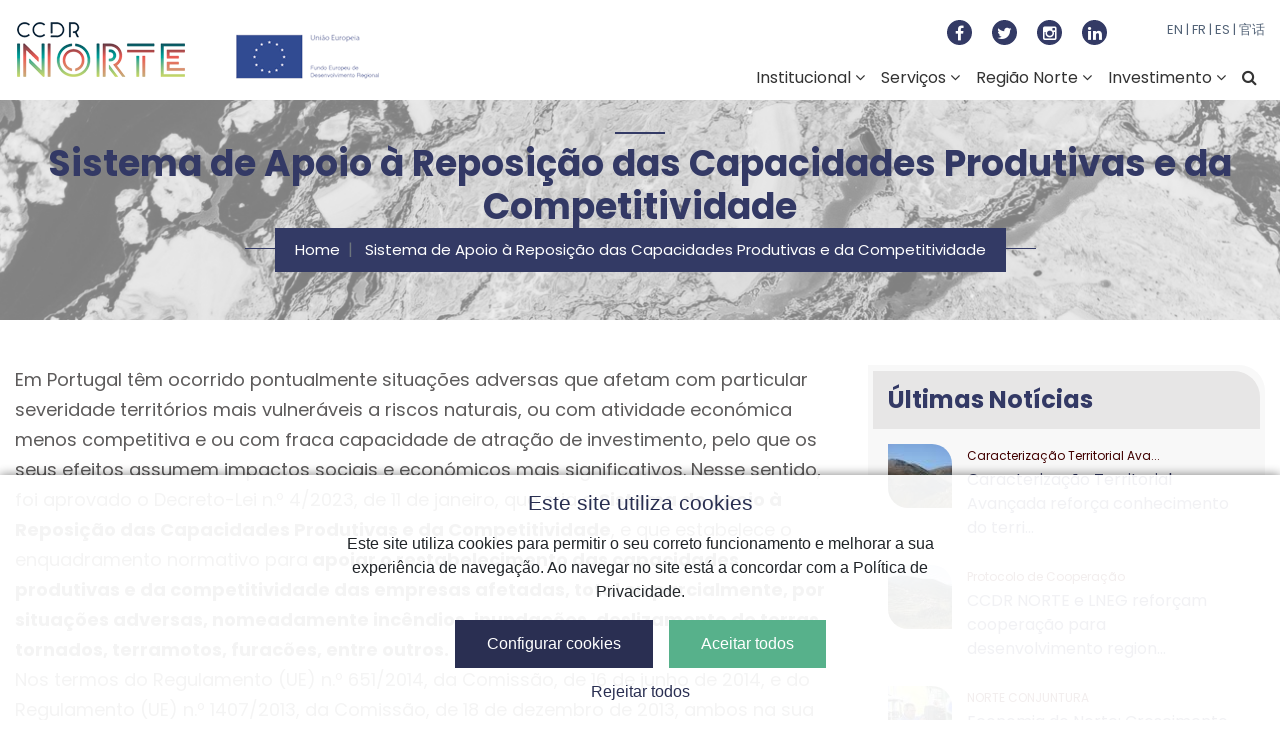

--- FILE ---
content_type: text/html; charset=UTF-8
request_url: https://www.ccdr-n.pt/pagina/sistema-de-apoio-reposicao-das-capacidades-produtivas-e-da-competitividade
body_size: 14777
content:
<!DOCTYPE html>
<html lang="pt-PT">
    <head>
        <title>Comissão de Coordenação e Desenvolvimento Regional do Norte, IP - Sistema de Apoio à Reposição das Capacidades Produtivas e da Competitividade</title>

        <meta name="robots" content="index follow">
        <meta name="googlebot" content="index follow">
        <meta http-equiv="content-type" content="text/html; charset=utf-8">
        <meta name="keywords" content="">
        <meta name="description" content="">

        <meta property="og:type" content="object">
        <meta property="og:title" content="Sistema de Apoio à Reposição das Capacidades Produtivas e da Competitividade">
                <meta property="og:image" content="https://www.ccdr-n.pt/storage/app/media/assets/share_facebook_v3.jpg">
                <meta property="og:description" content="">

        <meta name="viewport" content="width=device-width, initial-scale=1">

        <link rel="apple-touch-icon" sizes="57x57" href="https://www.ccdr-n.pt/themes/ccdrn-v1/assets/images/favico/apple-icon-57x57.png">
        <link rel="apple-touch-icon" sizes="60x60" href="https://www.ccdr-n.pt/themes/ccdrn-v1/assets/images/favico/apple-icon-60x60.png">
        <link rel="apple-touch-icon" sizes="72x72" href="https://www.ccdr-n.pt/themes/ccdrn-v1/assets/images/favico/apple-icon-72x72.png">
        <link rel="apple-touch-icon" sizes="76x76" href="https://www.ccdr-n.pt/themes/ccdrn-v1/assets/images/favico/apple-icon-76x76.png">
        <link rel="apple-touch-icon" sizes="114x114" href="https://www.ccdr-n.pt/themes/ccdrn-v1/assets/images/favico/apple-icon-114x114.png">
        <link rel="apple-touch-icon" sizes="120x120" href="https://www.ccdr-n.pt/themes/ccdrn-v1/assets/images/favico/apple-icon-120x120.png">
        <link rel="apple-touch-icon" sizes="144x144" href="https://www.ccdr-n.pt/themes/ccdrn-v1/assets/images/favico/apple-icon-144x144.png">
        <link rel="apple-touch-icon" sizes="152x152" href="https://www.ccdr-n.pt/themes/ccdrn-v1/assets/images/favico/apple-icon-152x152.png">
        <link rel="apple-touch-icon" sizes="180x180" href="https://www.ccdr-n.pt/themes/ccdrn-v1/assets/images/favico/apple-icon-180x180.png">
        <link rel="icon" type="image/png" sizes="192x192"  href="https://www.ccdr-n.pt/themes/ccdrn-v1/assets/images/favico/android-icon-192x192.png">
        <link rel="icon" type="image/png" sizes="32x32" href="https://www.ccdr-n.pt/themes/ccdrn-v1/assets/images/favico/favicon-32x32.png">
        <link rel="icon" type="image/png" sizes="96x96" href="https://www.ccdr-n.pt/themes/ccdrn-v1/assets/images/favico/favicon-96x96.png">
        <link rel="icon" type="image/png" sizes="16x16" href="https://www.ccdr-n.pt/themes/ccdrn-v1/assets/images/favico/favicon-16x16.png">
        <link rel="manifest" href="https://www.ccdr-n.pt/themes/ccdrn-v1/assets/images/favico/manifest.json">
        <meta name="msapplication-TileColor" content="#ffffff">
        <meta name="msapplication-TileImage" content="https://www.ccdr-n.pt/themes/ccdrn-v1/assets/images/favico/ms-icon-144x144.png">
        <meta name="theme-color" content="#ffffff">

        <link rel="stylesheet" href="https://maxcdn.bootstrapcdn.com/bootstrap/4.4.1/css/bootstrap.min.css">
        <link href="https://fonts.googleapis.com/css?family=Poppins" rel="stylesheet">
        <link href="https://fonts.googleapis.com/css?family=Poppins:700&display=swap" rel="stylesheet">

        <link rel="stylesheet" href="https://www.ccdr-n.pt/combine/cbe769491f8784c5543398c585558995-1677165418">

        <link rel="stylesheet" href="https://www.ccdr-n.pt/plugins/jagu/cookieconsent/assets/css/style.css" />
<link rel="stylesheet" href="https://www.ccdr-n.pt/plugins/abwebdevelopers/forms/assets/custom-form.css" />

            </head>

    <body>
        <header>
    <a id="jump_main" class="sr-only sr-only-focusable" href="#main">Saltar para o conteúdo principal da página</a>
    <section class="sticky-top container" id="top-bar">
      <div class="d-flex justify-content-between">
        <div class="d-inline">
          <h1 class="sr-only">Comissão de Coordenação e Desenvolvimento Regional do Norte</h1>
          <a href="https://www.ccdr-n.pt"><img src="https://www.ccdr-n.pt/themes/ccdrn-v1/assets/images/logo-ccdrn-v3.png" alt="Comissão de Coordenação e Desenvolvimento Regional do Norte, IP"></a>
          <img id="ue_navbar" alt="União Europeia" src="https://www.ccdr-n.pt/themes/ccdrn-v1/assets/images/ue.png" />
        </div>

        <div class="d-lg-block d-flex">
          <div class="row no-gutters d-lg-flex d-none justify-content-end">
            <ul class="d-flex justify-content-between social_media" aria-label="Redes Sociais">
                            <li>
                <a href="https://www.facebook.com/ccdrnorte" target="_blank" title="facebook" class="d-flex justify-content-center align-items-center"><span class="fa fa-facebook" aria-hidden="true"></span></a>
              </li>
                                          <li>
                <a href="https://twitter.com/ccdrn" target="_blank" title="twitter" class="d-flex justify-content-center align-items-center"><span class="fa fa-twitter" aria-hidden="true"></span></a>
              </li>
                                          <li>
                <a href="https://www.instagram.com/ccdrnorte/" target="_blank" title="instagram" class="d-flex justify-content-center align-items-center"><span class="fa fa-instagram" aria-hidden="true"></span></a>
              </li>
                                          <li>
                <a href="https://pt.linkedin.com/company/comissao-de-coordenacao-e-desenvolvimento-regional-do-norte" target="_blank" title="linkedin"  class="d-flex justify-content-center align-items-center"><span class="fa fa-linkedin" aria-hidden="true"></span></a>
              </li>
                          </ul>

            <ul class="d-flex justify-content-between languages" aria-label="Idiomas">
              
    <li><a href="https://www.ccdr-n.pt/pagina/english" target="_self" title="English">EN</a></li>
    <li>&nbsp;|&nbsp;<a href="https://www.ccdr-n.pt/pagina/francais" target="_self" title="Français">FR</a></li>
    <li>&nbsp;|&nbsp;<a href="https://www.ccdr-n.pt/pagina/castellano" target="_self" title="Castellano">ES</a></li>
    <li>&nbsp;|&nbsp;<a href="https://www.ccdr-n.pt/pagina/mandarin" target="_self" title="Mandarin">官话</a></li>
            </ul>
          </div>

          <nav id="navbar" class="navbar navbar-expand-sm d-lg-flex d-none no-gutters" aria-label="Menu principal do ccdr-n">
            
<ul class="navbar-nav p-2">
                                                            <li class="nav-item">
                <a href="#" target="_self" title="Institucional" class="nav-link">
                    Institucional  <span class="fa fa-angle-down" aria-hidden="true"></span>
                </a>
                            <ul class="menu_level2">
                                                                        <li>
                                <a href="#" target="_self" title="Sobre Nós">
                                    Sobre Nós                                </a>
                                                                    <span class="fa fa-angle-right" aria-hidden="true"></span>
                                    <ul class="menu_level3">
                                                                                                                                    <li>
                                                    <a href="https://www.ccdr-n.pt/pagina/institucional/quem-somos-e-o-que-fazemos/missao" target="_self" title="Missão">
                                                        Missão                                                    </a>
                                                </li>
                                                                                                                                                                                                                                                                    <li>
                                                    <a href="https://www.ccdr-n.pt/pagina/institucional/quem-somos-e-o-que-fazemos/historia" target="_self" title="História">
                                                        História                                                    </a>
                                                </li>
                                                                                                                                                                                <li>
                                                    <a href="https://www.ccdr-n.pt/pagina/institucional/Conselho-Diretivo" target="_self" title="Conselho Diretivo">
                                                        Conselho Diretivo                                                    </a>
                                                </li>
                                                                                                                                                                                <li>
                                                    <a href="https://www.ccdr-n.pt/pagina/institucional/conselho-regional" target="_self" title="Conselho Regional">
                                                        Conselho Regional                                                    </a>
                                                </li>
                                                                                                                                                                                <li>
                                                    <a href="https://www.ccdr-n.pt/storage/app/media/2025/Documentos/DespachoMandato_FU_2022.pdf" target="_blank" title="Fiscal Único">
                                                        Fiscal Único <span class="sr-only">(hiperligação externa)</span>                                                    </a>
                                                </li>
                                                                                                                                                                                <li>
                                                    <a href="https://www.ccdr-n.pt/pagina/estrutura-organica" target="_self" title="Estrutura Orgânica">
                                                        Estrutura Orgânica                                                    </a>
                                                </li>
                                                                                                                                                                                <li>
                                                    <a href="https://www.ccdr-n.pt/pagina/institucional/recursos-humanos" target="_self" title="Recursos Humanos">
                                                        Recursos Humanos                                                    </a>
                                                </li>
                                                                                                                                                                                                            </ul>
                                                            </li>
                                                                                                <li>
                                <a href="https://www.ccdr-n.pt/pagina/institucional/quem-somos-e-o-que-fazemos/instrumentos_de_gestao" target="_self" title="Instrumentos de Gestão">
                                    Instrumentos de Gestão                                </a>
                                                            </li>
                                                                                                <li>
                                <a href="https://www.ccdr-n.pt/pagina/transparencia" target="_self" title="Transparência">
                                    Transparência                                </a>
                                                                    <span class="fa fa-angle-right" aria-hidden="true"></span>
                                    <ul class="menu_level3">
                                                                                                                                    <li>
                                                    <a href="https://www.ccdr-n.pt/pagina/transparencia" target="_self" title="Prevenção de riscos de corrupção e infrações conexas">
                                                        Prevenção de riscos de corrupção e infrações conexas                                                    </a>
                                                </li>
                                                                                                                                                                                <li>
                                                    <a href="https://www.ccdr-n.pt/pagina/tabelas-de-precos-de-bens-e-servicos" target="_self" title="Tabelas de preços de bens e serviços">
                                                        Tabelas de preços de bens e serviços                                                    </a>
                                                </li>
                                                                                                                                                                                <li>
                                                    <a href="https://www.ccdr-n.pt/pagina/projetos-cofinanciados" target="_self" title="Projetos Cofinanciados">
                                                        Projetos Cofinanciados                                                    </a>
                                                </li>
                                                                                                                                                                                <li>
                                                    <a href="https://www.ccdr-n.pt/pagina/compromissos-plurianuais-e-pagamentos-e-recebimentos-em-atraso" target="_self" title="Compromissos plurianuais e pagamentos e recebimentos em atraso">
                                                        Compromissos plurianuais e pagamentos e recebimentos em atraso                                                    </a>
                                                </li>
                                                                                                                                                                                <li>
                                                    <a href="https://www.ccdr-n.pt/pagina/doacoes-obtidas-herancas-ofertas-ou-donativos" target="_self" title="Doações obtidas, heranças, ofertas ou donativos">
                                                        Doações obtidas, heranças, ofertas ou donativos                                                    </a>
                                                </li>
                                                                                                                                                                                <li>
                                                    <a href="https://www.ccdr-n.pt/pagina/Canal-Denuncias" target="_self" title="Canal de Denúncias">
                                                        Canal de Denúncias                                                    </a>
                                                </li>
                                                                                                                                                                                <li>
                                                    <a href="https://www.ccdr-n.pt/pagina/subvencoes" target="_self" title="Subvenções">
                                                        Subvenções                                                    </a>
                                                </li>
                                                                                                                        </ul>
                                                            </li>
                                                                                                                                            <li>
                                <a href="https://www.ccdr-n.pt/pagina/projetos-cofinanciados" target="_self" title="Projetos Cofinanciados">
                                    Projetos Cofinanciados                                </a>
                                                            </li>
                                                                                                <li>
                                <a href="https://www.ccdr-n.pt/pagina/compras-publicas" target="_self" title="Compras Públicas">
                                    Compras Públicas                                </a>
                                                            </li>
                                                                                                <li>
                                <a href="#" target="_self" title="Publicações">
                                    Publicações                                </a>
                                                                    <span class="fa fa-angle-right" aria-hidden="true"></span>
                                    <ul class="menu_level3">
                                                                                                                                    <li>
                                                    <a href="https://www.ccdr-n.pt/publicacoes/intro/institucional" target="_self" title="Em destaque">
                                                        Em destaque                                                    </a>
                                                </li>
                                                                                                                                                                                <li>
                                                    <a href="https://www.ccdr-n.pt/publicacoes/lista/institucional/pagina/1" target="_self" title="Arquivo">
                                                        Arquivo                                                    </a>
                                                </li>
                                                                                                                        </ul>
                                                            </li>
                                                                                                <li>
                                <a href="https://www.ccdr-n.pt/pagina/institucional/comunicacao" target="_self" title="Comunicação">
                                    Comunicação                                </a>
                                                            </li>
                                                                                                <li>
                                <a href="https://www.ccdr-n.pt/pagina/contactos" target="_self" title="Contactos">
                                    Contactos                                </a>
                                                            </li>
                                                            </ul>
                        </li>
                                <li class="nav-item">
                <a href="#" target="_self" title="Serviços" class="nav-link">
                    Serviços  <span class="fa fa-angle-down" aria-hidden="true"></span>
                </a>
                            <ul class="menu_level2">
                                                                        <li>
                                <a href="#" target="_self" title="Administração Local">
                                    Administração Local                                </a>
                                                                    <span class="fa fa-angle-right" aria-hidden="true"></span>
                                    <ul class="menu_level3">
                                                                                                                                    <li>
                                                    <a href="https://www.ccdr-n.pt/pagina/fundo-emergencia-municipal" target="_self" title="Fundo de Emergência Municipal">
                                                        Fundo de Emergência Municipal                                                    </a>
                                                </li>
                                                                                                                                                                                <li>
                                                    <a href="https://www.ccdr-n.pt/pagina/servicos/administracao-local/apresentacao" target="_self" title="Apresentação">
                                                        Apresentação                                                    </a>
                                                </li>
                                                                                                                                                                                <li>
                                                    <a href="https://www.ccdr-n.pt/newsletters/servicos/administracao-local/flash-juridico/pagina/1" target="_self" title="Flash Jurídico">
                                                        Flash Jurídico                                                    </a>
                                                </li>
                                                                                                                                                                                <li>
                                                    <a href="https://www.ccdr-n.pt/pagina/servicos/administracao-local/pareceres-juridicos" target="_self" title="Pareceres Jurídicos">
                                                        Pareceres Jurídicos                                                    </a>
                                                </li>
                                                                                                                                                                                <li>
                                                    <a href="https://www.ccdr-n.pt/pagina/servicos/administracao-local/transferencia-de-competencias" target="_self" title="Transferência de Competências">
                                                        Transferência de Competências                                                    </a>
                                                </li>
                                                                                                                                                                                <li>
                                                    <a href="https://www.ccdr-n.pt/pagina/servicos/administracao-local/cooperacao-tecnica-e-financeira" target="_self" title="Cooperação Técnica e Financeira">
                                                        Cooperação Técnica e Financeira                                                    </a>
                                                </li>
                                                                                                                                                                                <li>
                                                    <a href="https://www.ccdr-n.pt/pagina/servicos/administracao-local/financas-locais" target="_self" title="Finanças Locais">
                                                        Finanças Locais                                                    </a>
                                                </li>
                                                                                                                                                                                <li>
                                                    <a href="https://www.ccdr-n.pt/pagina/servicos/administracao-local/reforma-da-administracao-local" target="_self" title="Reforma da Administração Local">
                                                        Reforma da Administração Local                                                    </a>
                                                </li>
                                                                                                                                                                                <li>
                                                    <a href="https://www.ccdr-n.pt/pagina/ftjm-aviso-de-candidatura" target="_self" title="FTJM | AVISO DE CANDIDATURA">
                                                        FTJM | AVISO DE CANDIDATURA                                                    </a>
                                                </li>
                                                                                                                                                                                <li>
                                                    <a href="https://www.ccdr-n.pt/pagina/servicos/administracao-local/contactos" target="_self" title="Contactos">
                                                        Contactos                                                    </a>
                                                </li>
                                                                                                                                                                                <li>
                                                    <a href="https://www.ccdr-n.pt/noticias/servicos/administracao-local/pagina/1" target="_self" title="Notícias">
                                                        Notícias                                                    </a>
                                                </li>
                                                                                                                        </ul>
                                                            </li>
                                                                                                <li>
                                <a href="#" target="_self" title="Ambiente">
                                    Ambiente                                </a>
                                                                    <span class="fa fa-angle-right" aria-hidden="true"></span>
                                    <ul class="menu_level3">
                                                                                                                                    <li>
                                                    <a href="https://www.ccdr-n.pt/pagina/servicos/ambiente/consulta-publica" target="_self" title="Consulta Pública">
                                                        Consulta Pública                                                    </a>
                                                </li>
                                                                                                                                                                                <li>
                                                    <a href="https://www.ccdr-n.pt/pagina/servicos/ambiente/qualidade-do-ar" target="_self" title="Qualidade do Ar">
                                                        Qualidade do Ar                                                    </a>
                                                </li>
                                                                                                                                                                                <li>
                                                    <a href="https://www.ccdr-n.pt/pagina/servicos/ambiente/emissoes-atmosfericas" target="_self" title="Emissões Atmosféricas">
                                                        Emissões Atmosféricas                                                    </a>
                                                </li>
                                                                                                                                                                                <li>
                                                    <a href="https://www.ccdr-n.pt/pagina/comissoes-de-acompanhamento-de-aterros-de-residuos" target="_self" title="Comissões de Acompanhamento de Aterros de Resíduos">
                                                        Comissões de Acompanhamento de Aterros de Resíduos                                                    </a>
                                                </li>
                                                                                                                                                                                <li>
                                                    <a href="https://www.ccdr-n.pt/pagina/servicos/ambiente/documentos" target="_self" title="Documentos">
                                                        Documentos                                                    </a>
                                                </li>
                                                                                                                                                                                <li>
                                                    <a href="https://www.ccdr-n.pt/pagina/servicos/ambiente/contactos" target="_self" title="Contactos">
                                                        Contactos                                                    </a>
                                                </li>
                                                                                                                                                                                <li>
                                                    <a href="https://www.ccdr-n.pt/noticias/servicos/ambiente/pagina/1" target="_self" title="Notícias">
                                                        Notícias                                                    </a>
                                                </li>
                                                                                                                        </ul>
                                                            </li>
                                                                                                <li>
                                <a href="https://agricultura.ccdr-n.pt/" target="_blank" title="Agricultura">
                                    Agricultura <span class="sr-only">(hiperligação externa)</span>                                </a>
                                                                    <span class="fa fa-angle-right" aria-hidden="true"></span>
                                    <ul class="menu_level3">
                                                                                                                                    <li>
                                                    <a href="https://agricultura.ccdr-n.pt/divulgacao/centro-de-documentacao/6-avisos-agricolas" target="_blank" title="Avisos Agrícolas">
                                                        Avisos Agrícolas <span class="sr-only">(hiperligação externa)</span>                                                    </a>
                                                </li>
                                                                                                                                                                                <li>
                                                    <a href="https://www.ccdr-n.pt/storage/app/media/SNM_XylellaVt.pdf" target="_blank" title="Sistema Nacional de Monitorização de Insetos">
                                                        Sistema Nacional de Monitorização de Insetos <span class="sr-only">(hiperligação externa)</span>                                                    </a>
                                                </li>
                                                                                                                                                                                <li>
                                                    <a href="https://agrodigital.ccdr-n.pt/sia/Informa%C3%A7%C3%A3o-Agr%C3%A1ria/Estado-das-Culturas" target="_blank" title="Estado das Culturas e Previsão de Colheitas">
                                                        Estado das Culturas e Previsão de Colheitas <span class="sr-only">(hiperligação externa)</span>                                                    </a>
                                                </li>
                                                                                                                                                                                <li>
                                                    <a href="https://www.ccdr-n.pt/pagina/servicos/agricultura/taxas" target="_self" title="Taxas">
                                                        Taxas                                                    </a>
                                                </li>
                                                                                                                        </ul>
                                                            </li>
                                                                                                <li>
                                <a href="https://www.ccdr-n.pt/pagina/cultura" target="_self" title="Cultura">
                                    Cultura                                </a>
                                                                    <span class="fa fa-angle-right" aria-hidden="true"></span>
                                    <ul class="menu_level3">
                                                                                                                                    <li>
                                                    <a href="https://www.ccdr-n.pt/pagina/museusdeterritorio" target="_self" title="Museus de Território">
                                                        Museus de Território                                                    </a>
                                                </li>
                                                                                                                                                                                <li>
                                                    <a href="https://www.ccdr-n.pt/pagina/inquerito-sobre-espolios-arqueologicos" target="_self" title="Inquérito sobre Espólios Arqueológicos">
                                                        Inquérito sobre Espólios Arqueológicos                                                    </a>
                                                </li>
                                                                                                                                                                                <li>
                                                    <a href="https://www.ccdr-n.pt/pagina/abril-liga-o-norte" target="_self" title="Abril Liga o Norte">
                                                        Abril Liga o Norte                                                    </a>
                                                </li>
                                                                                                                                                                                <li>
                                                    <a href="https://www.ccdr-n.pt/pagina/plano-de-acao-regional-para-cultura-norte-2030" target="_self" title="Plano de Ação para a Cultura NORTE 2030">
                                                        Plano de Ação para a Cultura NORTE 2030                                                    </a>
                                                </li>
                                                                                                                                                                                <li>
                                                    <a href="https://www.ccdr-n.pt/pagina/norte-pontual" target="_self" title="NORTE PONTUAL">
                                                        NORTE PONTUAL                                                    </a>
                                                </li>
                                                                                                                                                                                <li>
                                                    <a href="https://www.ccdr-n.pt/pagina/rotasdonorte" target="_self" title="Rotas do Norte">
                                                        Rotas do Norte                                                    </a>
                                                </li>
                                                                                                                                                                                <li>
                                                    <a href="https://www.ccdr-n.pt/pagina/patrimonio-cultural" target="_self" title="Património Cultural">
                                                        Património Cultural                                                    </a>
                                                </li>
                                                                                                                                                                                <li>
                                                    <a href="https://www.ccdr-n.pt/pagina/programacao-e-promocao-cultural" target="_self" title="Programação e Promoção Cultural">
                                                        Programação e Promoção Cultural                                                    </a>
                                                </li>
                                                                                                                                                                                                                                                                    <li>
                                                    <a href="https://www.ccdr-n.pt/pagina/patrimonio-cultural-introducao" target="_self" title="Classificações - Despachos e Consultas Públicas">
                                                        Classificações - Despachos e Consultas Públicas                                                    </a>
                                                </li>
                                                                                                                        </ul>
                                                            </li>
                                                                                                <li>
                                <a href="#" target="_self" title="Cooperação">
                                    Cooperação                                </a>
                                                                    <span class="fa fa-angle-right" aria-hidden="true"></span>
                                    <ul class="menu_level3">
                                                                                                                                    <li>
                                                    <a href="https://www.ccdr-n.pt/pagina/servicos/cooperacao/galiza-norte-de-portugal" target="_self" title="Galiza - Norte de Portugal">
                                                        Galiza - Norte de Portugal                                                    </a>
                                                </li>
                                                                                                                                                                                <li>
                                                    <a href="https://www.ccdr-n.pt/pagina/servicos/cooperacao/castela-e-leao-norte-de-portugal" target="_self" title="Castela e Leão - Norte de Portugal">
                                                        Castela e Leão - Norte de Portugal                                                    </a>
                                                </li>
                                                                                                                                                                                <li>
                                                    <a href="https://www.ccdr-n.pt/pagina/servicos/cooperacao/programas-de-cooperacao-territorial-europeia" target="_self" title="Programas de Cooperação Territorial Europeia">
                                                        Programas de Cooperação Territorial Europeia                                                    </a>
                                                </li>
                                                                                                                                                                                <li>
                                                    <a href="https://www.ccdr-n.pt/pagina/servicos/cooperacao/redes-europeias" target="_self" title="Redes Europeias">
                                                        Redes Europeias                                                    </a>
                                                </li>
                                                                                                                                                                                                                                                                    <li>
                                                    <a href="https://www.ccdr-n.pt/pagina/servicos/cooperacao/contactos" target="_self" title="Contactos">
                                                        Contactos                                                    </a>
                                                </li>
                                                                                                                                                                                <li>
                                                    <a href="https://www.ccdr-n.pt/noticias/servicos/cooperacao/pagina/1" target="_self" title="Notícias">
                                                        Notícias                                                    </a>
                                                </li>
                                                                                                                        </ul>
                                                            </li>
                                                                                                <li>
                                <a href="#" target="_self" title="Missão Douro">
                                    Missão Douro                                </a>
                                                                    <span class="fa fa-angle-right" aria-hidden="true"></span>
                                    <ul class="menu_level3">
                                                                                                                                    <li>
                                                    <a href="https://www.ccdr-n.pt/pagina/servicos/missao-douro/apresentacao" target="_self" title="Apresentação">
                                                        Apresentação                                                    </a>
                                                </li>
                                                                                                                                                                                <li>
                                                    <a href="https://www.ccdr-n.pt/pagina/servicos/missao-douro/premio-arquitetura-do-douro" target="_self" title="Prémio Arquitetura do Douro">
                                                        Prémio Arquitetura do Douro                                                    </a>
                                                </li>
                                                                                                                                                                                <li>
                                                    <a href="https://premiovinhadouro.pt/" target="_blank" title="Prémio Vinha Douro">
                                                        Prémio Vinha Douro <span class="sr-only">(hiperligação externa)</span>                                                    </a>
                                                </li>
                                                                                                                                                                                <li>
                                                    <a href="https://www.ccdr-n.pt/pagina/servicos/missao-douro/documentacao" target="_self" title="Documentação">
                                                        Documentação                                                    </a>
                                                </li>
                                                                                                                                                                                                                                                                    <li>
                                                    <a href="https://www.ccdr-n.pt/pagina/servicos/missao-douro/contactos" target="_self" title="Contactos">
                                                        Contactos                                                    </a>
                                                </li>
                                                                                                                        </ul>
                                                            </li>
                                                                                                <li>
                                <a href="#" target="_self" title="Ordenamento do Território">
                                    Ordenamento do Território                                </a>
                                                                    <span class="fa fa-angle-right" aria-hidden="true"></span>
                                    <ul class="menu_level3">
                                                                                                                                    <li>
                                                    <a href="https://www.ccdr-n.pt/pagina/servicos/ordenamento-de-territorio/apresentacao" target="_self" title="Apresentação">
                                                        Apresentação                                                    </a>
                                                </li>
                                                                                                                                                                                <li>
                                                    <a href="https://www.ccdr-n.pt/pagina/servicos/ordenamento-de-territorio/urbanizacao-e-edificacao" target="_self" title="Urbanização e Edificação">
                                                        Urbanização e Edificação                                                    </a>
                                                </li>
                                                                                                                                                                                <li>
                                                    <a href="https://www.ccdr-n.pt/pagina/servicos/ordenamento-de-territorio/reserva-ecologica-nacional" target="_self" title="Reserva Ecológica Nacional">
                                                        Reserva Ecológica Nacional                                                    </a>
                                                </li>
                                                                                                                                                                                <li>
                                                    <a href="https://www.ccdr-n.pt/documentos/servicos/ordenamento-de-territorio/gestao-territorial/pagina/1" target="_self" title="Gestão Territorial">
                                                        Gestão Territorial                                                    </a>
                                                </li>
                                                                                                                                                                                <li>
                                                    <a href="https://www.ccdr-n.pt/pagina/servicos/ordenamento-de-territorio/formularios" target="_self" title="Formulários">
                                                        Formulários                                                    </a>
                                                </li>
                                                                                                                                                                                <li>
                                                    <a href="https://www.ccdr-n.pt/pagina/servicos/ordenamento-de-territorio/taxas" target="_self" title="Taxas">
                                                        Taxas                                                    </a>
                                                </li>
                                                                                                                                                                                <li>
                                                    <a href="https://www.ccdr-n.pt/pagina/servicos/ordenamento-de-territorio/documentos" target="_self" title="Documentos">
                                                        Documentos                                                    </a>
                                                </li>
                                                                                                                                                                                <li>
                                                    <a href="https://www.ccdr-n.pt/pagina/servicos/ordenamento-de-territorio/contactos" target="_self" title="Contactos">
                                                        Contactos                                                    </a>
                                                </li>
                                                                                                                                                                                <li>
                                                    <a href="https://www.ccdr-n.pt/noticias/servicos/ordenamento-do-territorio/pagina/1" target="_self" title="Notícias">
                                                        Notícias                                                    </a>
                                                </li>
                                                                                                                        </ul>
                                                            </li>
                                                                                                <li>
                                <a href="https://www.ccdr-n.pt/pagina/centroqualificaAP" target="_self" title="Centro Qualifica AP">
                                    Centro Qualifica AP                                </a>
                                                            </li>
                                                                                                <li>
                                <a href="https://e-balcao.ccdr-n.pt/" target="_blank" title="Balcão Eletrónico">
                                    Balcão Eletrónico <span class="sr-only">(hiperligação externa)</span>                                </a>
                                                            </li>
                                                                                                <li>
                                <a href="https://www.ccdr-n.pt/pagina/servicos/processos-de-contraordenacao" target="_self" title="Processos de Contraordenação">
                                    Processos de Contraordenação                                </a>
                                                            </li>
                                                                                                <li>
                                <a href="https://www.ccdr-n.pt/pagina/servicos/incentivos-comunicacao-social" target="_self" title="Incentivos à Comunicação Social">
                                    Incentivos à Comunicação Social                                </a>
                                                            </li>
                                                                                                <li>
                                <a href="https://www.ccdr-n.pt/noticias/servicos/pagina/1" target="_self" title="Notícias">
                                    Notícias                                </a>
                                                            </li>
                                                            </ul>
                        </li>
                                <li class="nav-item">
                <a href="#" target="_self" title="Região Norte" class="nav-link">
                    Região Norte  <span class="fa fa-angle-down" aria-hidden="true"></span>
                </a>
                            <ul class="menu_level2">
                                                                        <li>
                                <a href="https://www.ccdr-n.pt/pagina/incendios-2025-1758722891" target="_self" title="Incêndios 2025">
                                    Incêndios 2025                                </a>
                                                            </li>
                                                                                                <li>
                                <a href="https://www.ccdr-n.pt/pagina/regiao-norte/apresentacao" target="_self" title="Apresentação">
                                    Apresentação                                </a>
                                                                    <span class="fa fa-angle-right" aria-hidden="true"></span>
                                    <ul class="menu_level3">
                                                                                                                                    <li>
                                                    <a href="https://www.ccdr-n.pt/pagina/regiao-norte/areas-de-acolhimento-empresarial" target="_self" title="Áreas de Acolhimento Empresarial">
                                                        Áreas de Acolhimento Empresarial                                                    </a>
                                                </li>
                                                                                                                        </ul>
                                                            </li>
                                                                                                <li>
                                <a href="https://www.ccdr-n.pt/pagina/regiao-norte/norte-ue" target="_self" title="Norte UE">
                                    Norte UE                                </a>
                                                            </li>
                                                                                                <li>
                                <a href="https://www.ccdr-n.pt/pagina/regiao-norte/norte-conjuntura" target="_self" title="Norte Conjuntura">
                                    Norte Conjuntura                                </a>
                                                            </li>
                                                                                                <li>
                                <a href="https://www.ccdr-n.pt/pagina/regiao-norte/norte-estrutura" target="_self" title="Norte Estrutura">
                                    Norte Estrutura                                </a>
                                                            </li>
                                                                                                <li>
                                <a href="https://www.ccdr-n.pt/pagina/prot-norte" target="_self" title="PROT-NORTE">
                                    PROT-NORTE                                </a>
                                                            </li>
                                                                                                <li>
                                <a href="https://s3norte.pt/" target="_blank" title="S3 NORTE 2027">
                                    S3 NORTE 2027 <span class="sr-only">(hiperligação externa)</span>                                </a>
                                                            </li>
                                                                                                <li>
                                <a href="https://www.ccdr-n.pt/pagina/planos-de-acao-norte2030" target="_self" title="Planos de Ação Regional NORTE2030">
                                    Planos de Ação Regional NORTE2030                                </a>
                                                            </li>
                                                                                                <li>
                                <a href="https://www.ccdr-n.pt/pagina/regiao-norte/agenda-regional-do-norte-para-economia-circular" target="_self" title="Agenda Regional do Norte para a Economia Circular">
                                    Agenda Regional do Norte para a Economia Circular                                </a>
                                                            </li>
                                                                                                <li>
                                <a href="https://www.ccdr-n.pt/storage/app/media/PRA%20NORTE.pdf" target="_blank" title="Programa Regional de Ação de Gestão Integrada de Fogos Rurais">
                                    Programa Regional de Ação de Gestão Integrada de Fogos Rurais <span class="sr-only">(hiperligação externa)</span>                                </a>
                                                            </li>
                                                                                                <li>
                                <a href="https://www.ccdr-n.pt/pagina/regiao-norte/indicadores-regionais" target="_self" title="Indicadores Regionais">
                                    Indicadores Regionais                                </a>
                                                            </li>
                                                                                                <li>
                                <a href="https://www.ccdr-n.pt/noticias/regiao-norte/pagina/1" target="_self" title="Notícias">
                                    Notícias                                </a>
                                                            </li>
                                                            </ul>
                        </li>
                                <li class="nav-item">
                <a href="#" target="_self" title="Investimento" class="nav-link">
                    Investimento  <span class="fa fa-angle-down" aria-hidden="true"></span>
                </a>
                            <ul class="menu_level2">
                                                                        <li>
                                <a href="https://www.norte2030.pt" target="_blank" title="NORTE 2030">
                                    NORTE 2030 <span class="sr-only">(hiperligação externa)</span>                                </a>
                                                            </li>
                                                                                                <li>
                                <a href="https://www.ccdr-n.pt/pagina/plano-de-recuperacao-e-resiliencia" target="_blank" title="PRR">
                                    PRR <span class="sr-only">(hiperligação externa)</span>                                </a>
                                                            </li>
                                                                                                <li>
                                <a href="https://www.ccdr-n.pt/pagina/programa-escolas-recuperacao-e-reabilitacao" target="_self" title="Programa Escolas">
                                    Programa Escolas                                </a>
                                                            </li>
                                                                                                <li>
                                <a href="#" target="_self" title="Seminários NORTE 2030">
                                    Seminários NORTE 2030                                </a>
                                                                    <span class="fa fa-angle-right" aria-hidden="true"></span>
                                    <ul class="menu_level3">
                                                                                                                                    <li>
                                                    <a href="https://www.ccdr-n.pt/pagina/programas-de-gestao-direta-da-comissao-europeia" target="_self" title="Programas de Gestão Direta da Comissão Europeia: Que financiamentos no ciclo 2021-2027?">
                                                        Programas de Gestão Direta da Comissão Europeia: Que financiamentos no ciclo 2021-2027?                                                    </a>
                                                </li>
                                                                                                                                                                                <li>
                                                    <a href="https://www.ccdr-n.pt/pagina/seminario-estrategia-norte-2030-instrumentos-de-financiamento" target="_self" title="Estratégia NORTE 2030: Instrumentos de Financiamento">
                                                        Estratégia NORTE 2030: Instrumentos de Financiamento                                                    </a>
                                                </li>
                                                                                                                        </ul>
                                                            </li>
                                                                                                <li>
                                <a href="https://www.norte2020.pt/" target="_blank" title="NORTE 2020">
                                    NORTE 2020 <span class="sr-only">(hiperligação externa)</span>                                </a>
                                                            </li>
                                                                                                <li>
                                <a href="https://www.ccdr-n.pt/pagina/investimento/why-norte" target="_self" title="Why Norte">
                                    Why Norte                                </a>
                                                            </li>
                                                                                                <li>
                                <a href="https://www.ccdr-n.pt/pagina/investimento/2021-2027" target="_self" title="2021-2027">
                                    2021-2027                                </a>
                                                            </li>
                                                                                                <li>
                                <a href="https://www.ccdr-n.pt/pagina/investimento/2014-2020" target="_self" title="2014-2020">
                                    2014-2020                                </a>
                                                            </li>
                                                                                                <li>
                                <a href="https://www.ccdr-n.pt/pagina/investimento/2007-2013" target="_self" title="2007-2013">
                                    2007-2013                                </a>
                                                            </li>
                                                                                                <li>
                                <a href="https://www.ccdr-n.pt/pagina/sistema-de-apoio-a-reposicao-das-capacidades-produtivas-e-da-competitividade-2025" target="_self" title="Sistemas de Apoio à Reposição das Capacidades Produtivas e da Competitividade 2025">
                                    Sistemas de Apoio à Reposição das Capacidades Produtivas e da Competitividade 2025                                </a>
                                                            </li>
                                                                                                <li>
                                <a href="https://www.ccdr-n.pt/noticias/investimento/pagina/1" target="_self" title="Notícias">
                                    Notícias                                </a>
                                                            </li>
                                                            </ul>
                        </li>
                <li class="nav-item"><a class="nav-link mt_search" href="#search"><span class="fa fa-search"></span></a></li>
</ul>
          </nav>

          <div class="d-flex d-lg-none align-items-start">
            <button type="button" id="nav-icon">
              <span></span>
              <span></span>
              <span></span>
            </button>
          </div>
        </div>
      </div>
    </section>

    <section id="small_menu">
      <h2 class="sr-only">Menu Mobile</h2>
      <nav class="d-flex d-lg-none" aria-label="Menu principal do ccdr-n">
        
<ul class="w-100">
                                                            <li>
                <a href="#" target="_self" title="Institucional" class="d-flex align-items-center">
                    Institucional  
                </a>
                <button type="button" class="fa fa-plus small_sub_menu"></button>
                            <ul class="w-100 small_level2">
                                                                        <li>
                                <a href="#" target="_self" title="Sobre Nós" class="d-flex align-items-center">
                                    Sobre Nós
                                </a>
                                                                    <button type="button" class="fa fa-plus small_sub_menu"></button>
                                    <ul class="w-100 small_level3">
                                                                                                                                    <li>
                                                    <a href="https://www.ccdr-n.pt/pagina/institucional/quem-somos-e-o-que-fazemos/missao" target="_self" title="Missão" class="d-flex align-items-center">
                                                        Missão
                                                    </a>
                                                </li>
                                                                                                                                                                                                                                                                    <li>
                                                    <a href="https://www.ccdr-n.pt/pagina/institucional/quem-somos-e-o-que-fazemos/historia" target="_self" title="História" class="d-flex align-items-center">
                                                        História
                                                    </a>
                                                </li>
                                                                                                                                                                                <li>
                                                    <a href="https://www.ccdr-n.pt/pagina/institucional/Conselho-Diretivo" target="_self" title="Conselho Diretivo" class="d-flex align-items-center">
                                                        Conselho Diretivo
                                                    </a>
                                                </li>
                                                                                                                                                                                <li>
                                                    <a href="https://www.ccdr-n.pt/pagina/institucional/conselho-regional" target="_self" title="Conselho Regional" class="d-flex align-items-center">
                                                        Conselho Regional
                                                    </a>
                                                </li>
                                                                                                                                                                                <li>
                                                    <a href="https://www.ccdr-n.pt/storage/app/media/2025/Documentos/DespachoMandato_FU_2022.pdf" target="_blank" title="Fiscal Único" class="d-flex align-items-center">
                                                        Fiscal Único
                                                    </a>
                                                </li>
                                                                                                                                                                                <li>
                                                    <a href="https://www.ccdr-n.pt/pagina/estrutura-organica" target="_self" title="Estrutura Orgânica" class="d-flex align-items-center">
                                                        Estrutura Orgânica
                                                    </a>
                                                </li>
                                                                                                                                                                                <li>
                                                    <a href="https://www.ccdr-n.pt/pagina/institucional/recursos-humanos" target="_self" title="Recursos Humanos" class="d-flex align-items-center">
                                                        Recursos Humanos
                                                    </a>
                                                </li>
                                                                                                                                                                                                            </ul>
                                                            </li>
                                                                                                <li>
                                <a href="https://www.ccdr-n.pt/pagina/institucional/quem-somos-e-o-que-fazemos/instrumentos_de_gestao" target="_self" title="Instrumentos de Gestão" class="d-flex align-items-center">
                                    Instrumentos de Gestão
                                </a>
                                                            </li>
                                                                                                <li>
                                <a href="https://www.ccdr-n.pt/pagina/transparencia" target="_self" title="Transparência" class="d-flex align-items-center">
                                    Transparência
                                </a>
                                                                    <button type="button" class="fa fa-plus small_sub_menu"></button>
                                    <ul class="w-100 small_level3">
                                                                                                                                    <li>
                                                    <a href="https://www.ccdr-n.pt/pagina/transparencia" target="_self" title="Prevenção de riscos de corrupção e infrações conexas" class="d-flex align-items-center">
                                                        Prevenção de riscos de corrupção e infrações conexas
                                                    </a>
                                                </li>
                                                                                                                                                                                <li>
                                                    <a href="https://www.ccdr-n.pt/pagina/tabelas-de-precos-de-bens-e-servicos" target="_self" title="Tabelas de preços de bens e serviços" class="d-flex align-items-center">
                                                        Tabelas de preços de bens e serviços
                                                    </a>
                                                </li>
                                                                                                                                                                                <li>
                                                    <a href="https://www.ccdr-n.pt/pagina/projetos-cofinanciados" target="_self" title="Projetos Cofinanciados" class="d-flex align-items-center">
                                                        Projetos Cofinanciados
                                                    </a>
                                                </li>
                                                                                                                                                                                <li>
                                                    <a href="https://www.ccdr-n.pt/pagina/compromissos-plurianuais-e-pagamentos-e-recebimentos-em-atraso" target="_self" title="Compromissos plurianuais e pagamentos e recebimentos em atraso" class="d-flex align-items-center">
                                                        Compromissos plurianuais e pagamentos e recebimentos em atraso
                                                    </a>
                                                </li>
                                                                                                                                                                                <li>
                                                    <a href="https://www.ccdr-n.pt/pagina/doacoes-obtidas-herancas-ofertas-ou-donativos" target="_self" title="Doações obtidas, heranças, ofertas ou donativos" class="d-flex align-items-center">
                                                        Doações obtidas, heranças, ofertas ou donativos
                                                    </a>
                                                </li>
                                                                                                                                                                                <li>
                                                    <a href="https://www.ccdr-n.pt/pagina/Canal-Denuncias" target="_self" title="Canal de Denúncias" class="d-flex align-items-center">
                                                        Canal de Denúncias
                                                    </a>
                                                </li>
                                                                                                                                                                                <li>
                                                    <a href="https://www.ccdr-n.pt/pagina/subvencoes" target="_self" title="Subvenções" class="d-flex align-items-center">
                                                        Subvenções
                                                    </a>
                                                </li>
                                                                                                                        </ul>
                                                            </li>
                                                                                                                                            <li>
                                <a href="https://www.ccdr-n.pt/pagina/projetos-cofinanciados" target="_self" title="Projetos Cofinanciados" class="d-flex align-items-center">
                                    Projetos Cofinanciados
                                </a>
                                                            </li>
                                                                                                <li>
                                <a href="https://www.ccdr-n.pt/pagina/compras-publicas" target="_self" title="Compras Públicas" class="d-flex align-items-center">
                                    Compras Públicas
                                </a>
                                                            </li>
                                                                                                <li>
                                <a href="#" target="_self" title="Publicações" class="d-flex align-items-center">
                                    Publicações
                                </a>
                                                                    <button type="button" class="fa fa-plus small_sub_menu"></button>
                                    <ul class="w-100 small_level3">
                                                                                                                                    <li>
                                                    <a href="https://www.ccdr-n.pt/publicacoes/intro/institucional" target="_self" title="Em destaque" class="d-flex align-items-center">
                                                        Em destaque
                                                    </a>
                                                </li>
                                                                                                                                                                                <li>
                                                    <a href="https://www.ccdr-n.pt/publicacoes/lista/institucional/pagina/1" target="_self" title="Arquivo" class="d-flex align-items-center">
                                                        Arquivo
                                                    </a>
                                                </li>
                                                                                                                        </ul>
                                                            </li>
                                                                                                <li>
                                <a href="https://www.ccdr-n.pt/pagina/institucional/comunicacao" target="_self" title="Comunicação" class="d-flex align-items-center">
                                    Comunicação
                                </a>
                                                            </li>
                                                                                                <li>
                                <a href="https://www.ccdr-n.pt/pagina/contactos" target="_self" title="Contactos" class="d-flex align-items-center">
                                    Contactos
                                </a>
                                                            </li>
                                                            </ul>
                        </li>
                                <li>
                <a href="#" target="_self" title="Serviços" class="d-flex align-items-center">
                    Serviços  
                </a>
                <button type="button" class="fa fa-plus small_sub_menu"></button>
                            <ul class="w-100 small_level2">
                                                                        <li>
                                <a href="#" target="_self" title="Administração Local" class="d-flex align-items-center">
                                    Administração Local
                                </a>
                                                                    <button type="button" class="fa fa-plus small_sub_menu"></button>
                                    <ul class="w-100 small_level3">
                                                                                                                                    <li>
                                                    <a href="https://www.ccdr-n.pt/pagina/fundo-emergencia-municipal" target="_self" title="Fundo de Emergência Municipal" class="d-flex align-items-center">
                                                        Fundo de Emergência Municipal
                                                    </a>
                                                </li>
                                                                                                                                                                                <li>
                                                    <a href="https://www.ccdr-n.pt/pagina/servicos/administracao-local/apresentacao" target="_self" title="Apresentação" class="d-flex align-items-center">
                                                        Apresentação
                                                    </a>
                                                </li>
                                                                                                                                                                                <li>
                                                    <a href="https://www.ccdr-n.pt/newsletters/servicos/administracao-local/flash-juridico/pagina/1" target="_self" title="Flash Jurídico" class="d-flex align-items-center">
                                                        Flash Jurídico
                                                    </a>
                                                </li>
                                                                                                                                                                                <li>
                                                    <a href="https://www.ccdr-n.pt/pagina/servicos/administracao-local/pareceres-juridicos" target="_self" title="Pareceres Jurídicos" class="d-flex align-items-center">
                                                        Pareceres Jurídicos
                                                    </a>
                                                </li>
                                                                                                                                                                                <li>
                                                    <a href="https://www.ccdr-n.pt/pagina/servicos/administracao-local/transferencia-de-competencias" target="_self" title="Transferência de Competências" class="d-flex align-items-center">
                                                        Transferência de Competências
                                                    </a>
                                                </li>
                                                                                                                                                                                <li>
                                                    <a href="https://www.ccdr-n.pt/pagina/servicos/administracao-local/cooperacao-tecnica-e-financeira" target="_self" title="Cooperação Técnica e Financeira" class="d-flex align-items-center">
                                                        Cooperação Técnica e Financeira
                                                    </a>
                                                </li>
                                                                                                                                                                                <li>
                                                    <a href="https://www.ccdr-n.pt/pagina/servicos/administracao-local/financas-locais" target="_self" title="Finanças Locais" class="d-flex align-items-center">
                                                        Finanças Locais
                                                    </a>
                                                </li>
                                                                                                                                                                                <li>
                                                    <a href="https://www.ccdr-n.pt/pagina/servicos/administracao-local/reforma-da-administracao-local" target="_self" title="Reforma da Administração Local" class="d-flex align-items-center">
                                                        Reforma da Administração Local
                                                    </a>
                                                </li>
                                                                                                                                                                                <li>
                                                    <a href="https://www.ccdr-n.pt/pagina/ftjm-aviso-de-candidatura" target="_self" title="FTJM | AVISO DE CANDIDATURA" class="d-flex align-items-center">
                                                        FTJM | AVISO DE CANDIDATURA
                                                    </a>
                                                </li>
                                                                                                                                                                                <li>
                                                    <a href="https://www.ccdr-n.pt/pagina/servicos/administracao-local/contactos" target="_self" title="Contactos" class="d-flex align-items-center">
                                                        Contactos
                                                    </a>
                                                </li>
                                                                                                                                                                                <li>
                                                    <a href="https://www.ccdr-n.pt/noticias/servicos/administracao-local/pagina/1" target="_self" title="Notícias" class="d-flex align-items-center">
                                                        Notícias
                                                    </a>
                                                </li>
                                                                                                                        </ul>
                                                            </li>
                                                                                                <li>
                                <a href="#" target="_self" title="Ambiente" class="d-flex align-items-center">
                                    Ambiente
                                </a>
                                                                    <button type="button" class="fa fa-plus small_sub_menu"></button>
                                    <ul class="w-100 small_level3">
                                                                                                                                    <li>
                                                    <a href="https://www.ccdr-n.pt/pagina/servicos/ambiente/consulta-publica" target="_self" title="Consulta Pública" class="d-flex align-items-center">
                                                        Consulta Pública
                                                    </a>
                                                </li>
                                                                                                                                                                                <li>
                                                    <a href="https://www.ccdr-n.pt/pagina/servicos/ambiente/qualidade-do-ar" target="_self" title="Qualidade do Ar" class="d-flex align-items-center">
                                                        Qualidade do Ar
                                                    </a>
                                                </li>
                                                                                                                                                                                <li>
                                                    <a href="https://www.ccdr-n.pt/pagina/servicos/ambiente/emissoes-atmosfericas" target="_self" title="Emissões Atmosféricas" class="d-flex align-items-center">
                                                        Emissões Atmosféricas
                                                    </a>
                                                </li>
                                                                                                                                                                                <li>
                                                    <a href="https://www.ccdr-n.pt/pagina/comissoes-de-acompanhamento-de-aterros-de-residuos" target="_self" title="Comissões de Acompanhamento de Aterros de Resíduos" class="d-flex align-items-center">
                                                        Comissões de Acompanhamento de Aterros de Resíduos
                                                    </a>
                                                </li>
                                                                                                                                                                                <li>
                                                    <a href="https://www.ccdr-n.pt/pagina/servicos/ambiente/documentos" target="_self" title="Documentos" class="d-flex align-items-center">
                                                        Documentos
                                                    </a>
                                                </li>
                                                                                                                                                                                <li>
                                                    <a href="https://www.ccdr-n.pt/pagina/servicos/ambiente/contactos" target="_self" title="Contactos" class="d-flex align-items-center">
                                                        Contactos
                                                    </a>
                                                </li>
                                                                                                                                                                                <li>
                                                    <a href="https://www.ccdr-n.pt/noticias/servicos/ambiente/pagina/1" target="_self" title="Notícias" class="d-flex align-items-center">
                                                        Notícias
                                                    </a>
                                                </li>
                                                                                                                        </ul>
                                                            </li>
                                                                                                <li>
                                <a href="https://agricultura.ccdr-n.pt/" target="_blank" title="Agricultura" class="d-flex align-items-center">
                                    Agricultura
                                </a>
                                                                    <button type="button" class="fa fa-plus small_sub_menu"></button>
                                    <ul class="w-100 small_level3">
                                                                                                                                    <li>
                                                    <a href="https://agricultura.ccdr-n.pt/divulgacao/centro-de-documentacao/6-avisos-agricolas" target="_blank" title="Avisos Agrícolas" class="d-flex align-items-center">
                                                        Avisos Agrícolas
                                                    </a>
                                                </li>
                                                                                                                                                                                <li>
                                                    <a href="https://www.ccdr-n.pt/storage/app/media/SNM_XylellaVt.pdf" target="_blank" title="Sistema Nacional de Monitorização de Insetos" class="d-flex align-items-center">
                                                        Sistema Nacional de Monitorização de Insetos
                                                    </a>
                                                </li>
                                                                                                                                                                                <li>
                                                    <a href="https://agrodigital.ccdr-n.pt/sia/Informa%C3%A7%C3%A3o-Agr%C3%A1ria/Estado-das-Culturas" target="_blank" title="Estado das Culturas e Previsão de Colheitas" class="d-flex align-items-center">
                                                        Estado das Culturas e Previsão de Colheitas
                                                    </a>
                                                </li>
                                                                                                                                                                                <li>
                                                    <a href="https://www.ccdr-n.pt/pagina/servicos/agricultura/taxas" target="_self" title="Taxas" class="d-flex align-items-center">
                                                        Taxas
                                                    </a>
                                                </li>
                                                                                                                        </ul>
                                                            </li>
                                                                                                <li>
                                <a href="https://www.ccdr-n.pt/pagina/cultura" target="_self" title="Cultura" class="d-flex align-items-center">
                                    Cultura
                                </a>
                                                                    <button type="button" class="fa fa-plus small_sub_menu"></button>
                                    <ul class="w-100 small_level3">
                                                                                                                                    <li>
                                                    <a href="https://www.ccdr-n.pt/pagina/museusdeterritorio" target="_self" title="Museus de Território" class="d-flex align-items-center">
                                                        Museus de Território
                                                    </a>
                                                </li>
                                                                                                                                                                                <li>
                                                    <a href="https://www.ccdr-n.pt/pagina/inquerito-sobre-espolios-arqueologicos" target="_self" title="Inquérito sobre Espólios Arqueológicos" class="d-flex align-items-center">
                                                        Inquérito sobre Espólios Arqueológicos
                                                    </a>
                                                </li>
                                                                                                                                                                                <li>
                                                    <a href="https://www.ccdr-n.pt/pagina/abril-liga-o-norte" target="_self" title="Abril Liga o Norte" class="d-flex align-items-center">
                                                        Abril Liga o Norte
                                                    </a>
                                                </li>
                                                                                                                                                                                <li>
                                                    <a href="https://www.ccdr-n.pt/pagina/plano-de-acao-regional-para-cultura-norte-2030" target="_self" title="Plano de Ação para a Cultura NORTE 2030" class="d-flex align-items-center">
                                                        Plano de Ação para a Cultura NORTE 2030
                                                    </a>
                                                </li>
                                                                                                                                                                                <li>
                                                    <a href="https://www.ccdr-n.pt/pagina/norte-pontual" target="_self" title="NORTE PONTUAL" class="d-flex align-items-center">
                                                        NORTE PONTUAL
                                                    </a>
                                                </li>
                                                                                                                                                                                <li>
                                                    <a href="https://www.ccdr-n.pt/pagina/rotasdonorte" target="_self" title="Rotas do Norte" class="d-flex align-items-center">
                                                        Rotas do Norte
                                                    </a>
                                                </li>
                                                                                                                                                                                <li>
                                                    <a href="https://www.ccdr-n.pt/pagina/patrimonio-cultural" target="_self" title="Património Cultural" class="d-flex align-items-center">
                                                        Património Cultural
                                                    </a>
                                                </li>
                                                                                                                                                                                <li>
                                                    <a href="https://www.ccdr-n.pt/pagina/programacao-e-promocao-cultural" target="_self" title="Programação e Promoção Cultural" class="d-flex align-items-center">
                                                        Programação e Promoção Cultural
                                                    </a>
                                                </li>
                                                                                                                                                                                                                                                                    <li>
                                                    <a href="https://www.ccdr-n.pt/pagina/patrimonio-cultural-introducao" target="_self" title="Classificações - Despachos e Consultas Públicas" class="d-flex align-items-center">
                                                        Classificações - Despachos e Consultas Públicas
                                                    </a>
                                                </li>
                                                                                                                        </ul>
                                                            </li>
                                                                                                <li>
                                <a href="#" target="_self" title="Cooperação" class="d-flex align-items-center">
                                    Cooperação
                                </a>
                                                                    <button type="button" class="fa fa-plus small_sub_menu"></button>
                                    <ul class="w-100 small_level3">
                                                                                                                                    <li>
                                                    <a href="https://www.ccdr-n.pt/pagina/servicos/cooperacao/galiza-norte-de-portugal" target="_self" title="Galiza - Norte de Portugal" class="d-flex align-items-center">
                                                        Galiza - Norte de Portugal
                                                    </a>
                                                </li>
                                                                                                                                                                                <li>
                                                    <a href="https://www.ccdr-n.pt/pagina/servicos/cooperacao/castela-e-leao-norte-de-portugal" target="_self" title="Castela e Leão - Norte de Portugal" class="d-flex align-items-center">
                                                        Castela e Leão - Norte de Portugal
                                                    </a>
                                                </li>
                                                                                                                                                                                <li>
                                                    <a href="https://www.ccdr-n.pt/pagina/servicos/cooperacao/programas-de-cooperacao-territorial-europeia" target="_self" title="Programas de Cooperação Territorial Europeia" class="d-flex align-items-center">
                                                        Programas de Cooperação Territorial Europeia
                                                    </a>
                                                </li>
                                                                                                                                                                                <li>
                                                    <a href="https://www.ccdr-n.pt/pagina/servicos/cooperacao/redes-europeias" target="_self" title="Redes Europeias" class="d-flex align-items-center">
                                                        Redes Europeias
                                                    </a>
                                                </li>
                                                                                                                                                                                                                                                                    <li>
                                                    <a href="https://www.ccdr-n.pt/pagina/servicos/cooperacao/contactos" target="_self" title="Contactos" class="d-flex align-items-center">
                                                        Contactos
                                                    </a>
                                                </li>
                                                                                                                                                                                <li>
                                                    <a href="https://www.ccdr-n.pt/noticias/servicos/cooperacao/pagina/1" target="_self" title="Notícias" class="d-flex align-items-center">
                                                        Notícias
                                                    </a>
                                                </li>
                                                                                                                        </ul>
                                                            </li>
                                                                                                <li>
                                <a href="#" target="_self" title="Missão Douro" class="d-flex align-items-center">
                                    Missão Douro
                                </a>
                                                                    <button type="button" class="fa fa-plus small_sub_menu"></button>
                                    <ul class="w-100 small_level3">
                                                                                                                                    <li>
                                                    <a href="https://www.ccdr-n.pt/pagina/servicos/missao-douro/apresentacao" target="_self" title="Apresentação" class="d-flex align-items-center">
                                                        Apresentação
                                                    </a>
                                                </li>
                                                                                                                                                                                <li>
                                                    <a href="https://www.ccdr-n.pt/pagina/servicos/missao-douro/premio-arquitetura-do-douro" target="_self" title="Prémio Arquitetura do Douro" class="d-flex align-items-center">
                                                        Prémio Arquitetura do Douro
                                                    </a>
                                                </li>
                                                                                                                                                                                <li>
                                                    <a href="https://premiovinhadouro.pt/" target="_blank" title="Prémio Vinha Douro" class="d-flex align-items-center">
                                                        Prémio Vinha Douro
                                                    </a>
                                                </li>
                                                                                                                                                                                <li>
                                                    <a href="https://www.ccdr-n.pt/pagina/servicos/missao-douro/documentacao" target="_self" title="Documentação" class="d-flex align-items-center">
                                                        Documentação
                                                    </a>
                                                </li>
                                                                                                                                                                                                                                                                    <li>
                                                    <a href="https://www.ccdr-n.pt/pagina/servicos/missao-douro/contactos" target="_self" title="Contactos" class="d-flex align-items-center">
                                                        Contactos
                                                    </a>
                                                </li>
                                                                                                                        </ul>
                                                            </li>
                                                                                                <li>
                                <a href="#" target="_self" title="Ordenamento do Território" class="d-flex align-items-center">
                                    Ordenamento do Território
                                </a>
                                                                    <button type="button" class="fa fa-plus small_sub_menu"></button>
                                    <ul class="w-100 small_level3">
                                                                                                                                    <li>
                                                    <a href="https://www.ccdr-n.pt/pagina/servicos/ordenamento-de-territorio/apresentacao" target="_self" title="Apresentação" class="d-flex align-items-center">
                                                        Apresentação
                                                    </a>
                                                </li>
                                                                                                                                                                                <li>
                                                    <a href="https://www.ccdr-n.pt/pagina/servicos/ordenamento-de-territorio/urbanizacao-e-edificacao" target="_self" title="Urbanização e Edificação" class="d-flex align-items-center">
                                                        Urbanização e Edificação
                                                    </a>
                                                </li>
                                                                                                                                                                                <li>
                                                    <a href="https://www.ccdr-n.pt/pagina/servicos/ordenamento-de-territorio/reserva-ecologica-nacional" target="_self" title="Reserva Ecológica Nacional" class="d-flex align-items-center">
                                                        Reserva Ecológica Nacional
                                                    </a>
                                                </li>
                                                                                                                                                                                <li>
                                                    <a href="https://www.ccdr-n.pt/documentos/servicos/ordenamento-de-territorio/gestao-territorial/pagina/1" target="_self" title="Gestão Territorial" class="d-flex align-items-center">
                                                        Gestão Territorial
                                                    </a>
                                                </li>
                                                                                                                                                                                <li>
                                                    <a href="https://www.ccdr-n.pt/pagina/servicos/ordenamento-de-territorio/formularios" target="_self" title="Formulários" class="d-flex align-items-center">
                                                        Formulários
                                                    </a>
                                                </li>
                                                                                                                                                                                <li>
                                                    <a href="https://www.ccdr-n.pt/pagina/servicos/ordenamento-de-territorio/taxas" target="_self" title="Taxas" class="d-flex align-items-center">
                                                        Taxas
                                                    </a>
                                                </li>
                                                                                                                                                                                <li>
                                                    <a href="https://www.ccdr-n.pt/pagina/servicos/ordenamento-de-territorio/documentos" target="_self" title="Documentos" class="d-flex align-items-center">
                                                        Documentos
                                                    </a>
                                                </li>
                                                                                                                                                                                <li>
                                                    <a href="https://www.ccdr-n.pt/pagina/servicos/ordenamento-de-territorio/contactos" target="_self" title="Contactos" class="d-flex align-items-center">
                                                        Contactos
                                                    </a>
                                                </li>
                                                                                                                                                                                <li>
                                                    <a href="https://www.ccdr-n.pt/noticias/servicos/ordenamento-do-territorio/pagina/1" target="_self" title="Notícias" class="d-flex align-items-center">
                                                        Notícias
                                                    </a>
                                                </li>
                                                                                                                        </ul>
                                                            </li>
                                                                                                <li>
                                <a href="https://www.ccdr-n.pt/pagina/centroqualificaAP" target="_self" title="Centro Qualifica AP" class="d-flex align-items-center">
                                    Centro Qualifica AP
                                </a>
                                                            </li>
                                                                                                <li>
                                <a href="https://e-balcao.ccdr-n.pt/" target="_blank" title="Balcão Eletrónico" class="d-flex align-items-center">
                                    Balcão Eletrónico
                                </a>
                                                            </li>
                                                                                                <li>
                                <a href="https://www.ccdr-n.pt/pagina/servicos/processos-de-contraordenacao" target="_self" title="Processos de Contraordenação" class="d-flex align-items-center">
                                    Processos de Contraordenação
                                </a>
                                                            </li>
                                                                                                <li>
                                <a href="https://www.ccdr-n.pt/pagina/servicos/incentivos-comunicacao-social" target="_self" title="Incentivos à Comunicação Social" class="d-flex align-items-center">
                                    Incentivos à Comunicação Social
                                </a>
                                                            </li>
                                                                                                <li>
                                <a href="https://www.ccdr-n.pt/noticias/servicos/pagina/1" target="_self" title="Notícias" class="d-flex align-items-center">
                                    Notícias
                                </a>
                                                            </li>
                                                            </ul>
                        </li>
                                <li>
                <a href="#" target="_self" title="Região Norte" class="d-flex align-items-center">
                    Região Norte  
                </a>
                <button type="button" class="fa fa-plus small_sub_menu"></button>
                            <ul class="w-100 small_level2">
                                                                        <li>
                                <a href="https://www.ccdr-n.pt/pagina/incendios-2025-1758722891" target="_self" title="Incêndios 2025" class="d-flex align-items-center">
                                    Incêndios 2025
                                </a>
                                                            </li>
                                                                                                <li>
                                <a href="https://www.ccdr-n.pt/pagina/regiao-norte/apresentacao" target="_self" title="Apresentação" class="d-flex align-items-center">
                                    Apresentação
                                </a>
                                                                    <button type="button" class="fa fa-plus small_sub_menu"></button>
                                    <ul class="w-100 small_level3">
                                                                                                                                    <li>
                                                    <a href="https://www.ccdr-n.pt/pagina/regiao-norte/areas-de-acolhimento-empresarial" target="_self" title="Áreas de Acolhimento Empresarial" class="d-flex align-items-center">
                                                        Áreas de Acolhimento Empresarial
                                                    </a>
                                                </li>
                                                                                                                        </ul>
                                                            </li>
                                                                                                <li>
                                <a href="https://www.ccdr-n.pt/pagina/regiao-norte/norte-ue" target="_self" title="Norte UE" class="d-flex align-items-center">
                                    Norte UE
                                </a>
                                                            </li>
                                                                                                <li>
                                <a href="https://www.ccdr-n.pt/pagina/regiao-norte/norte-conjuntura" target="_self" title="Norte Conjuntura" class="d-flex align-items-center">
                                    Norte Conjuntura
                                </a>
                                                            </li>
                                                                                                <li>
                                <a href="https://www.ccdr-n.pt/pagina/regiao-norte/norte-estrutura" target="_self" title="Norte Estrutura" class="d-flex align-items-center">
                                    Norte Estrutura
                                </a>
                                                            </li>
                                                                                                <li>
                                <a href="https://www.ccdr-n.pt/pagina/prot-norte" target="_self" title="PROT-NORTE" class="d-flex align-items-center">
                                    PROT-NORTE
                                </a>
                                                            </li>
                                                                                                <li>
                                <a href="https://s3norte.pt/" target="_blank" title="S3 NORTE 2027" class="d-flex align-items-center">
                                    S3 NORTE 2027
                                </a>
                                                            </li>
                                                                                                <li>
                                <a href="https://www.ccdr-n.pt/pagina/planos-de-acao-norte2030" target="_self" title="Planos de Ação Regional NORTE2030" class="d-flex align-items-center">
                                    Planos de Ação Regional NORTE2030
                                </a>
                                                            </li>
                                                                                                <li>
                                <a href="https://www.ccdr-n.pt/pagina/regiao-norte/agenda-regional-do-norte-para-economia-circular" target="_self" title="Agenda Regional do Norte para a Economia Circular" class="d-flex align-items-center">
                                    Agenda Regional do Norte para a Economia Circular
                                </a>
                                                            </li>
                                                                                                <li>
                                <a href="https://www.ccdr-n.pt/storage/app/media/PRA%20NORTE.pdf" target="_blank" title="Programa Regional de Ação de Gestão Integrada de Fogos Rurais" class="d-flex align-items-center">
                                    Programa Regional de Ação de Gestão Integrada de Fogos Rurais
                                </a>
                                                            </li>
                                                                                                <li>
                                <a href="https://www.ccdr-n.pt/pagina/regiao-norte/indicadores-regionais" target="_self" title="Indicadores Regionais" class="d-flex align-items-center">
                                    Indicadores Regionais
                                </a>
                                                            </li>
                                                                                                <li>
                                <a href="https://www.ccdr-n.pt/noticias/regiao-norte/pagina/1" target="_self" title="Notícias" class="d-flex align-items-center">
                                    Notícias
                                </a>
                                                            </li>
                                                            </ul>
                        </li>
                                <li>
                <a href="#" target="_self" title="Investimento" class="d-flex align-items-center">
                    Investimento  
                </a>
                <button type="button" class="fa fa-plus small_sub_menu"></button>
                            <ul class="w-100 small_level2">
                                                                        <li>
                                <a href="https://www.norte2030.pt" target="_blank" title="NORTE 2030" class="d-flex align-items-center">
                                    NORTE 2030
                                </a>
                                                            </li>
                                                                                                <li>
                                <a href="https://www.ccdr-n.pt/pagina/plano-de-recuperacao-e-resiliencia" target="_blank" title="PRR" class="d-flex align-items-center">
                                    PRR
                                </a>
                                                            </li>
                                                                                                <li>
                                <a href="https://www.ccdr-n.pt/pagina/programa-escolas-recuperacao-e-reabilitacao" target="_self" title="Programa Escolas" class="d-flex align-items-center">
                                    Programa Escolas
                                </a>
                                                            </li>
                                                                                                <li>
                                <a href="#" target="_self" title="Seminários NORTE 2030" class="d-flex align-items-center">
                                    Seminários NORTE 2030
                                </a>
                                                                    <button type="button" class="fa fa-plus small_sub_menu"></button>
                                    <ul class="w-100 small_level3">
                                                                                                                                    <li>
                                                    <a href="https://www.ccdr-n.pt/pagina/programas-de-gestao-direta-da-comissao-europeia" target="_self" title="Programas de Gestão Direta da Comissão Europeia: Que financiamentos no ciclo 2021-2027?" class="d-flex align-items-center">
                                                        Programas de Gestão Direta da Comissão Europeia: Que financiamentos no ciclo 2021-2027?
                                                    </a>
                                                </li>
                                                                                                                                                                                <li>
                                                    <a href="https://www.ccdr-n.pt/pagina/seminario-estrategia-norte-2030-instrumentos-de-financiamento" target="_self" title="Estratégia NORTE 2030: Instrumentos de Financiamento" class="d-flex align-items-center">
                                                        Estratégia NORTE 2030: Instrumentos de Financiamento
                                                    </a>
                                                </li>
                                                                                                                        </ul>
                                                            </li>
                                                                                                <li>
                                <a href="https://www.norte2020.pt/" target="_blank" title="NORTE 2020" class="d-flex align-items-center">
                                    NORTE 2020
                                </a>
                                                            </li>
                                                                                                <li>
                                <a href="https://www.ccdr-n.pt/pagina/investimento/why-norte" target="_self" title="Why Norte" class="d-flex align-items-center">
                                    Why Norte
                                </a>
                                                            </li>
                                                                                                <li>
                                <a href="https://www.ccdr-n.pt/pagina/investimento/2021-2027" target="_self" title="2021-2027" class="d-flex align-items-center">
                                    2021-2027
                                </a>
                                                            </li>
                                                                                                <li>
                                <a href="https://www.ccdr-n.pt/pagina/investimento/2014-2020" target="_self" title="2014-2020" class="d-flex align-items-center">
                                    2014-2020
                                </a>
                                                            </li>
                                                                                                <li>
                                <a href="https://www.ccdr-n.pt/pagina/investimento/2007-2013" target="_self" title="2007-2013" class="d-flex align-items-center">
                                    2007-2013
                                </a>
                                                            </li>
                                                                                                <li>
                                <a href="https://www.ccdr-n.pt/pagina/sistema-de-apoio-a-reposicao-das-capacidades-produtivas-e-da-competitividade-2025" target="_self" title="Sistemas de Apoio à Reposição das Capacidades Produtivas e da Competitividade 2025" class="d-flex align-items-center">
                                    Sistemas de Apoio à Reposição das Capacidades Produtivas e da Competitividade 2025
                                </a>
                                                            </li>
                                                                                                <li>
                                <a href="https://www.ccdr-n.pt/noticias/investimento/pagina/1" target="_self" title="Notícias" class="d-flex align-items-center">
                                    Notícias
                                </a>
                                                            </li>
                                                            </ul>
                        </li>
            </ul>
      </nav>
      <div class="row d-lg-none">
        <div class="col-md-6 col-12">
          <ul class="d-flex social_media" aria-label="Redes Sociais">
                        <li>
              <a href="https://www.facebook.com/ccdrnorte" target="_blank" title="facebook" class="d-flex justify-content-center align-items-center">
                <span class="fa fa-facebook" aria-hidden="true"></span>
              </a>
            </li>
                                    <li>
              <a href="https://twitter.com/ccdrn" target="_blank" title="twitter" class="d-flex justify-content-center align-items-center">
                <span class="fa fa-twitter" aria-hidden="true"></span>
              </a>
            </li>
                                    <li>
              <a href="https://www.instagram.com/ccdrnorte/" target="_blank" title="instagram" class="d-flex justify-content-center align-items-center">
                <span class="fa fa-instagram" aria-hidden="true"></span>
              </a>
            </li>
                                    <li>
              <a href="https://pt.linkedin.com/company/comissao-de-coordenacao-e-desenvolvimento-regional-do-norte" target="_blank" title="linkedin"  class="d-flex justify-content-center align-items-center">
                <span class="fa fa-linkedin" aria-hidden="true"></span>
              </a>
            </li>
                      </ul>
        </div>

        <div class="col-md-6 col-12 d-flex justify-content-end">
          <a class="mt_search" href="#search"><span class="fa fa-search"></span></a>
          <ul class="d-flex justify-content-end languages" aria-label="Idiomas">
            
    <li><a href="https://www.ccdr-n.pt/pagina/english" target="_self" title="English">EN</a></li>
    <li>&nbsp;|&nbsp;<a href="https://www.ccdr-n.pt/pagina/francais" target="_self" title="Français">FR</a></li>
    <li>&nbsp;|&nbsp;<a href="https://www.ccdr-n.pt/pagina/castellano" target="_self" title="Castellano">ES</a></li>
    <li>&nbsp;|&nbsp;<a href="https://www.ccdr-n.pt/pagina/mandarin" target="_self" title="Mandarin">官话</a></li>
          </ul>
        </div>
      </div>
    </section>

    <section id="search">
      <h2 class="sr-only">Menu Pesquisa</h2>
      <button type="button" class="close" id="close_search">×</button>
      <form action="https://www.ccdr-n.pt/pesquisa" method="get" role="search">
        <label class="sr-only" id="search_label" for="search_input">Pesquisar</label>
        <input type="search" id="search_input" name="q" value="" autocomplete="off" placeholder="O que procura?">
        <button type="submit" class="btn_search">Pesquisar</button>
      </form>
    </section>

    
        <!-- Matomo -->
        <script>
          var _paq = window._paq = window._paq || [];
          /* tracker methods like "setCustomDimension" should be called before "trackPageView" */
          _paq.push(["setDocumentTitle", document.domain + "/" + document.title]);
          _paq.push(["setCookieDomain", "*.www.ccdr-n.pt"]);
          _paq.push(['trackPageView']);
          _paq.push(['enableLinkTracking']);
          (function() {
            var u="https://ccdrn.matomo.cloud/";
            _paq.push(['setTrackerUrl', u+'matomo.php']);
            _paq.push(['setSiteId', '1']);
            var d=document, g=d.createElement('script'), s=d.getElementsByTagName('script')[0];
            g.async=true; g.src='https://cdn.matomo.cloud/ccdrn.matomo.cloud/matomo.js'; s.parentNode.insertBefore(g,s);
          })();
        </script>
        <!-- End Matomo Code -->

  </header>
        
<main id="main">
  <section id="page-banner" style="background-image: url('https://www.ccdr-n.pt/storage/app/media/banners/banner-header02.png');">
    <div class="d-flex w-100 h-100 justify-content-center align-items-center">
      <div class="d-block breadcrumb-content text-center">
        <h1 id="page-title">Sistema de Apoio à Reposição das Capacidades Produtivas e da Competitividade</h1>
        <nav class="d-inline-block" aria-label="Você está aqui">
          <ul class="breadcrumb">
            <li class="breadcrumb-item"><a href="https://www.ccdr-n.pt">Home</a></li>
                        <li class="breadcrumb-item">
              <a href="https://www.ccdr-n.pt/pagina/sistema-de-apoio-reposicao-das-capacidades-produtivas-e-da-competitividade">Sistema de Apoio à Reposição das Capacidades Produtivas e da Competitividade</a>            </li>
                      </ul>
        </nav>
      </div>
    </div>
  </section>
    <section id="alert_article">
    <div class="container">
      <div class="row">
        <div class="col-12 col-lg-8 article_content">
          <div class="paragraphs">
            <p>Em Portugal têm ocorrido pontualmente situações adversas que afetam com particular severidade territórios mais vulneráveis a riscos naturais, ou com atividade económica menos competitiva e ou com fraca capacidade de atração de investimento, pelo que os seus efeitos assumem impactos sociais e económicos mais significativos. Nesse sentido, foi aprovado o Decreto-Lei n.º 4/2023, de 11 de janeiro, que cria o <strong>Sistema de Apoio à Reposição das Capacidades Produtivas e da Competitividade</strong>, e que estabelece o enquadramento normativo para<strong>&nbsp;apoiar o restabelecimento das capacidades produtivas e da competitividade das empresas afetadas, total ou parcialmente, por situações adversas, nomeadamente incêndios, inundações, deslizamento de terras, tornados, terramotos, furacões, entre outros.</strong></p><p>Nos termos do Regulamento (UE) n.º 651/2014, da Comissão, de 16 de junho de 2014, e do Regulamento (UE) n.º 1407/2013, da Comissão, de 18 de dezembro de 2013, ambos na sua redação atual, que definem categorias de auxílio compatíveis com o mercado interno, em aplicação dos artigos 107.º e 108.º do Tratado sobre o Funcionamento da União Europeia (TFUE), entre as quais, o regime de auxílios destinados a remediar os danos causados por certas calamidades naturais e o regime de auxílios de minimis, respetivamente, foi elaborado o presente Aviso para Apresentação de Candidaturas (AAC), na modalidade de concurso.</p><p><br></p><p>O objetivo do presente AAC visa a <strong>recuperação dos ativos empresariais danificados</strong>, total ou parcialmente, para as situações de <strong>prejuízos reportados até 200 000 euros&nbsp;</strong>causados por <strong>situações adversas,</strong> sendo a concessão dos auxílios e as situações adversas em causa definidas pelas:</p><p>• Resolução do Conselho de Ministros (RCM) n.º 83/2022, de 27 de setembro, que aprova medidas em consequência dos danos causados pelos incêndios florestais no Parque Natural da Serra da Estrela;</p><p>• RCM n.º 12-B/2023, de 6 de fevereiro, que aprova medidas em consequência dos danos causados pelas cheias e inundações nos meses de dezembro de 2022 e janeiro de 2023.</p><p><br></p><p><a class="fr-file" href="https://www.ccdr-n.pt/storage/app/media/uploaded-files/aac-reposicao-atividadeincendioscheias-10032023final.pdf"><strong>Aviso para Apresentação de Candidaturas</strong></a></p><p><a href="https://pas.compete2020.gov.pt/pas3/acesso/Login.php" rel="noopener noreferrer" target="_blank"><strong>Formulário de Candidatura</strong></a></p><p><br></p><p><strong>Peritos independentes:</strong></p><p>Para estimativa dos custos resultantes dos danos incorridos por peritos independentes, sugere-se a consulta dos seguintes sites:</p><p><a href="https://dgaj.justica.gov.pt/Tribunais/Lista-oficial-peritos-avaliadores" rel="noopener noreferrer" target="_blank">DGAJ</a></p><p><a href="https://www.asf.com.pt/NR/exeres/221C8D6E-21D5-4292-BA5C-4D6FFEDDA781.htm" rel="noopener noreferrer" target="_blank">ASF</a></p><p><a href="https://apae.com.pt" rel="noopener noreferrer" target="_blank">APAE</a></p><p><a href="https://cnpr.pt/" rel="noopener noreferrer" target="_blank">CNPR</a></p><p><br></p><p><br></p>
          </div>

          
          
          
          <div class="share">
            <h2>Partilhar</h2>
            <ul class="d-flex">
              <li>
                <button data-url="https://www.ccdr-n.pt/pagina/sistema-de-apoio-reposicao-das-capacidades-produtivas-e-da-competitividade" class="btn-share-facebook" id="fb_icon" aria-label="Partilhar no Facebook" type="button">
                  <span aria-hidden="true" class="fa fa-facebook"></span>
                </button>
              </li>
              <li>
                <button data-url="https://www.ccdr-n.pt/pagina/sistema-de-apoio-reposicao-das-capacidades-produtivas-e-da-competitividade" class="btn-share-twitter" id="tw_icon" aria-label="Partilhar no Twitter" type="button">
                  <span aria-hidden="true" class="fa fa-twitter"></span>
                </button>
              </li>
              <li>
                <button data-url="https://www.ccdr-n.pt/pagina/sistema-de-apoio-reposicao-das-capacidades-produtivas-e-da-competitividade" class="btn-share-linkedin" id="ln_icon" aria-label="Partilhar no Linkedin" type="button">
                  <span aria-hidden="true" class="fa fa-linkedin"></span>
                </button>
              </li>
              <li>
                <button data-url="https://www.ccdr-n.pt/pagina/sistema-de-apoio-reposicao-das-capacidades-produtivas-e-da-competitividade" class="btn-share-whatsapp" id="wh_icon" aria-label="Partilhar no Whatsapp" type="button">
                  <span aria-hidden="true" class="fa fa-whatsapp"></span>
                </button>
              </li>
            </ul>
          </div>        </div>

        <div class="col-12 col-lg-4">
          
                              <div class="block-side">
            <div class="block-title">
              <h2>Últimas Notícias</h2>
            </div>
            <div class="block-content">
              <ul class="small-galery-list">
                                <li class="d-flex justify-content-start">
                  <div class="galery">
                    <img alt="Caracterização Territorial Avançada reforça conhecimento do território e apoio à Reserva Ecológica Nacional no Norte" src="https://www.ccdr-n.pt/storage/app/uploads/public/37f/007/22a/thumb__64_64_0_0_crop.jpg"/>
                  </div>
                  <div class="block">
                    <span>Caracterização Territorial Ava...</span>
                                        <a href="https://www.ccdr-n.pt/noticia/destaque/caracterizacao-territorial-avancada-reforca-conhecimento-do-territorio-e-apoio-reserva-ecologica-nacional-no-norte">Caracterização Territorial Avançada reforça conhecimento do terri...</a>
                                      </div>
                </li>
                                <li class="d-flex justify-content-start">
                  <div class="galery">
                    <img alt="CCDR NORTE e LNEG reforçam cooperação para desenvolvimento regional e apoio à Reserva Ecológica Nacional" src="https://www.ccdr-n.pt/storage/app/uploads/public/66d/8af/d62/thumb__64_64_0_0_crop.jpg"/>
                  </div>
                  <div class="block">
                    <span>Protocolo de Cooperação</span>
                                        <a href="https://www.ccdr-n.pt/noticia/destaque/ccdr-norte-e-lneg-reforcam-cooperacao-para-desenvolvimento-regional-e-apoio-reserva-ecologica-nacional">CCDR NORTE e LNEG reforçam cooperação para desenvolvimento region...</a>
                                      </div>
                </li>
                                <li class="d-flex justify-content-start">
                  <div class="galery">
                    <img alt="Economia do Norte: Crescimento no Emprego e Turismo, Valorização Salarial e Estabilidade nas Exportações" src="https://www.ccdr-n.pt/storage/app/uploads/public/b6d/284/dd1/thumb__64_64_0_0_crop.jpg"/>
                  </div>
                  <div class="block">
                    <span>NORTE CONJUNTURA</span>
                                        <a href="https://www.ccdr-n.pt/noticia/destaque/economia-do-norte-crescimento-no-emprego-e-turismo-valorizacao-salarial-e-estabilidade-nas-exportacoes">Economia do Norte: Crescimento no Emprego e Turismo, Valorização...</a>
                                      </div>
                </li>
                              </ul>
            </div>
          </div>
                    
                              <div class="block-side">
            <div class="block-title">
              <h2>Agenda</h2>
            </div>
            <div class="block-content">
              <ul class="small-galery-list">
                                <li class="d-flex justify-content-start">
                  <div class="calendar">
                    <div aria-hidden="true" class="icon-calendario"></div>
                  </div>
                  <div class="block">
                    <a href="https://www.ccdr-n.pt/agenda/amor-das-pedras">Amor das Pedras – Ballet sobre o amor e a tragédia chega a Vigo a...</a>
                    <span>31 janeiro 2026</span>
                  </div>
                </li>
                                <li class="d-flex justify-content-start">
                  <div class="calendar">
                    <div aria-hidden="true" class="icon-calendario"></div>
                  </div>
                  <div class="block">
                    <a href="https://www.ccdr-n.pt/agenda/apresentacao-da-obra-corografia-sentimental-um-dicionario-toponimico-e-geografico-da-obra-de-camilo">Apresentação da obra “Corografia sentimental: um dicionário topon...</a>
                    <span>22 janeiro 2026</span>
                  </div>
                </li>
                                <li class="d-flex justify-content-start">
                  <div class="calendar">
                    <div aria-hidden="true" class="icon-calendario"></div>
                  </div>
                  <div class="block">
                    <a href="https://www.ccdr-n.pt/agenda/acao-de-formacao-infraestrutura-de-dados-espaciais-do-norte-plataforma-de-partilha-geoespacial">Ação de Formação: “A Infraestrutura de Dados Espaciais do Norte,...</a>
                    <span>19 janeiro 2026</span>
                  </div>
                </li>
                              </ul>
            </div>
          </div>
                            </div>
      </div>
    </div>
  </section>

  
  <section id="back_top" class="d-none justify-content-center align-items-center">
  	<h2 class="sr-only">Voltar ao Topo da Página</h2>
    <span class="fa fa-arrow-up fa-2x" aria-hidden="true"></span>
  </section></main>
    

        
  <footer>
    <div class="container">
      <div class="row">
        <div id="addresses" class="col-lg-3 col-12 col-sm-6">
          <h2>Sede</h2>
                    <p>
            <span class="bold">Morada CCDR-N</span><br />
            Rua Rainha D. Estefânia, 251<br />
4150-304 | Porto<br />
.<br />
CCDR NORTE - CULTURA<br />
Quinta de S. Gens<br />
Estrada da Circunvalação 11846<br />
4460-281 | Sra. da Hora - Matosinhos<br />
.<br />
CCDR NORTE - AGRICULTURA<br />
Rua da República, 133<br />
5370-347 | Mirandela<br />
.
          </p>
          
          <p>
                        <span class="bold">Tel.:</span> (+351) 226 086 300<br />
                                                <span class="bold">E-mail:</span> geral@ccdr-n.pt
                      </p>

          <ul class="d-flex justify-content-start social_media mt-2" aria-label="Redes Sociais">
                        <li>
              <a href="https://www.facebook.com/ccdrnorte" target="_blank" title="facebook" class="d-flex justify-content-center align-items-center"><span class="fa fa-facebook" aria-hidden="true"></span></a>
            </li>
                                    <li>
              <a href="https://twitter.com/ccdrn" target="_blank" title="twitter" class="d-flex justify-content-center align-items-center"><span class="fa fa-twitter" aria-hidden="true"></span></a>
            </li>
                                    <li>
              <a href="https://www.instagram.com/ccdrnorte/" target="_blank" title="instagram" class="d-flex justify-content-center align-items-center"><span class="fa fa-instagram" aria-hidden="true"></span></a>
            </li>
                                    <li>
              <a href="https://pt.linkedin.com/company/comissao-de-coordenacao-e-desenvolvimento-regional-do-norte" target="_blank" title="linkedin" class="d-flex justify-content-center align-items-center"><span class="fa fa-linkedin" aria-hidden="true"></span></a>
            </li>
                      </ul>
        </div>

        <div id="footer-infos" class="col-lg-3 col-12 col-sm-6">
          
<h2>Informação</h2>
<ul>
                        <li>
                <a href="https://e-balcao.ccdr-n.pt/" target="_blank" title="Balcão Eletrónico"><span class="fa fa-angle-right"></span>Balcão Eletrónico</a>
            </li>
                                <li>
                <a href="https://www.ccdr-n.pt/pagina/Canal-Denuncias" target="_self" title="Canal de Denúncias"><span class="fa fa-angle-right"></span>Canal de Denúncias</a>
            </li>
                                <li>
                <a href="https://www.ccdr-n.pt/pagina/politica-de-privacidade" target="_self" title="Política de Privacidade"><span class="fa fa-angle-right"></span>Política de Privacidade</a>
            </li>
                                            <li>
                <a href="https://www.ccdr-n.pt/mapa-site" target="_self" title="Mapa do Site"><span class="fa fa-angle-right"></span>Mapa do Site</a>
            </li>
            </ul>
        </div>

        <div id="newsletter" class="col-lg-3 col-12 col-sm-6">
          <h2>Newsletter</h2>
          <p>Desejo receber as newsletters da CCDR-N no meu e-mail.</p>
          <a href="https://www.ccdr-n.pt/newsletter/subscrever" class="btn">Subscrever</a>
        </div>

        
      </div>

      <ul id="logos-footer" class="d-flex justify-content-start">
        <li>
          <a href="https://www.norte2020.pt/" target="_blank">
            <span class="sr-only">Hiperligação externa </span>
            <img alt="Norte 2020" src="https://www.ccdr-n.pt/themes/ccdrn-v1/assets/images/norte2020.png">
          </a>
        </li>
        <li>
          <a href="https://www.portugal2020.pt/" target="_blank">
            <span class="sr-only">Hiperligação externa </span>
            <img alt="Portugal 2020" src="https://www.ccdr-n.pt/themes/ccdrn-v1/assets/images/pt2020.png">
          </a>
        </li>
        <li>
          <a href="https://eur-lex.europa.eu/legal-content/PT/TXT/?uri=LEGISSUM:g24234" target="_blank">
            <span class="sr-only">Hiperligação externa </span>
            <img alt="União Europeia" src="https://www.ccdr-n.pt/themes/ccdrn-v1/assets/images/ue2.png">
          </a>
        </li>
      </ul>

      <div id="copyrights" class="d-flex justify-content-between">
        <p>&copy; CCDRN - Todos os direitos reservados</p>
        <a href="https://www.alfamind.com/" target="_blank"><span class="sr-only">Hiperligação externa </span><img src="https://www.ccdr-n.pt/themes/ccdrn-v1/assets/images/am_logo.png" alt="Alfamind - Innovation Systems" /></a>
      </div>
    </div>
  </footer>
        <script src="https://ajax.googleapis.com/ajax/libs/jquery/3.4.1/jquery.min.js"></script>
        <script src="https://maxcdn.bootstrapcdn.com/bootstrap/4.4.1/js/bootstrap.min.js"></script>
        <script src='https://cdnjs.cloudflare.com/ajax/libs/jquery.touchswipe/1.6.4/jquery.touchSwipe.min.js'></script>

        <script type="text/javascript" src="https://www.ccdr-n.pt/combine/9b41cdced281b6b80076e5fdc941904c-1677163406"></script>

        <script src="https://www.ccdr-n.pt/plugins/abwebdevelopers/forms/assets/jquery-callback.js"></script>
<script src="https://www.ccdr-n.pt/plugins/abwebdevelopers/forms/assets/custom-form.js"></script>

        <script src="/modules/system/assets/js/framework.js"></script>
<script src="/modules/system/assets/js/framework.extras.js"></script>
<link rel="stylesheet" property="stylesheet" href="/modules/system/assets/css/framework.extras.css">

        <script>
    $(document).ready(function () {
        app.init();
            });
</script>
        <div id="cookie-consent-banner">
        <div class="cookie-consent-banner"
         style="background-color: #ffffffee"
    >
        <div class="cookie-consent-banner-content">
            <h3 style="color: #292f51">Este site utiliza cookies</h3>
            <p style="color: #5d5b5b"><p>Este site utiliza cookies para permitir o seu correto funcionamento e melhorar a sua experiência de navegação. Ao navegar no site está a concordar com a Política de Privacidade.</p></p>
            <div class="cookie-consent-banner-buttons">
                <a role="button"
                   data-request="cookieConsent::onClickSettingButton"
                   class="cookie-consent-banner-setting-button"
                   style="color: #ffffff; background-color: #2a2f52"
                >
                    Configurar cookies
                </a>
                <a role="button"
                   data-request="cookieConsent::onClickAcceptAllButton"
                   class="cookie-consent-banner-accept-button"
                   style="color: #ffffff; background-color: #57b18b"
                >
                    Aceitar todos
                </a>
            </div>
            <a role="button"
               data-request="cookieConsent::onClickRejectButton"
               class="cookie-consent-banner-reject-button"
               style="color: #2a2f52"
            >
                Rejeitar todos
            </a>
        </div>
    </div>

</div>

<div id="cookie-consent-dialog">
    
</div>


<div id="cookie-consent-scripts">
    </div>
    </body>
</html>

--- FILE ---
content_type: text/css; charset=UTF-8
request_url: https://www.ccdr-n.pt/combine/cbe769491f8784c5543398c585558995-1677165418
body_size: 14555
content:
/*!
 *  Font Awesome 4.4.0 by @davegandy - http://fontawesome.io - @fontawesome
 *  License - http://fontawesome.io/license (Font: SIL OFL 1.1, CSS: MIT License)
 */
/* FONT PATH
 * -------------------------- */
@font-face {
  font-family: 'FontAwesome';
  src: url('../themes/ccdrn-v1/assets/fonts/fontawesome-webfont93e3.eot?v=4.4.0');
  src: url('../themes/ccdrn-v1/assets/fonts/fontawesome-webfontd41d.eot?#iefix&v=4.4.0') format('embedded-opentype'), url('../themes/ccdrn-v1/assets/fonts/fontawesome-webfont93e3.woff?v=4.4.0') format('woff'), url('../themes/ccdrn-v1/assets/fonts/fontawesome-webfont93e3.ttf?v=4.4.0') format('truetype'), url('../themes/ccdrn-v1/assets/fonts/fontawesome-webfont93e3.svg?v=4.4.0#fontawesomeregular') format('svg');
  font-weight: normal;
  font-style: normal;
}
.fa {
  display: inline-block;
  font: normal normal normal 14px/1 FontAwesome;
  font-size: inherit;
  text-rendering: auto;
  -webkit-font-smoothing: antialiased;
  -moz-osx-font-smoothing: grayscale;
}
/* makes the font 33% larger relative to the icon container */
.fa-lg {
  font-size: 1.33333333em;
  line-height: 0.75em;
  vertical-align: -15%;
}
.fa-2x {
  font-size: 2em;
}
.fa-3x {
  font-size: 3em;
}
.fa-4x {
  font-size: 4em;
}
.fa-5x {
  font-size: 5em;
}
.fa-fw {
  width: 1.28571429em;
  text-align: center;
}
.fa-ul {
  padding-left: 0;
  margin-left: 2.14285714em;
  list-style-type: none;
}
.fa-ul > li {
  position: relative;
}
.fa-li {
  position: absolute;
  left: -2.14285714em;
  width: 2.14285714em;
  top: 0.14285714em;
  text-align: center;
}
.fa-li.fa-lg {
  left: -1.85714286em;
}
.fa-border {
  padding: .2em .25em .15em;
  border: solid 0.08em #eeeeee;
  border-radius: .1em;
}
.fa-pull-left {
  float: left;
}
.fa-pull-right {
  float: right;
}
.fa.fa-pull-left {
  margin-right: .3em;
}
.fa.fa-pull-right {
  margin-left: .3em;
}
/* Deprecated as of 4.4.0 */
.pull-right {
  float: right;
}
.pull-left {
  float: left;
}
.fa.pull-left {
  margin-right: .3em;
}
.fa.pull-right {
  margin-left: .3em;
}
.fa-spin {
  -webkit-animation: fa-spin 2s infinite linear;
  animation: fa-spin 2s infinite linear;
}
.fa-pulse {
  -webkit-animation: fa-spin 1s infinite steps(8);
  animation: fa-spin 1s infinite steps(8);
}
@-webkit-keyframes fa-spin {
  0% {
    -webkit-transform: rotate(0deg);
    transform: rotate(0deg);
  }
  100% {
    -webkit-transform: rotate(359deg);
    transform: rotate(359deg);
  }
}
@keyframes fa-spin {
  0% {
    -webkit-transform: rotate(0deg);
    transform: rotate(0deg);
  }
  100% {
    -webkit-transform: rotate(359deg);
    transform: rotate(359deg);
  }
}
.fa-rotate-90 {
  filter: progid:DXImageTransform.Microsoft.BasicImage(rotation=1);
  -webkit-transform: rotate(90deg);
  -ms-transform: rotate(90deg);
  transform: rotate(90deg);
}
.fa-rotate-180 {
  filter: progid:DXImageTransform.Microsoft.BasicImage(rotation=2);
  -webkit-transform: rotate(180deg);
  -ms-transform: rotate(180deg);
  transform: rotate(180deg);
}
.fa-rotate-270 {
  filter: progid:DXImageTransform.Microsoft.BasicImage(rotation=3);
  -webkit-transform: rotate(270deg);
  -ms-transform: rotate(270deg);
  transform: rotate(270deg);
}
.fa-flip-horizontal {
  filter: progid:DXImageTransform.Microsoft.BasicImage(rotation=0, mirror=1);
  -webkit-transform: scale(-1, 1);
  -ms-transform: scale(-1, 1);
  transform: scale(-1, 1);
}
.fa-flip-vertical {
  filter: progid:DXImageTransform.Microsoft.BasicImage(rotation=2, mirror=1);
  -webkit-transform: scale(1, -1);
  -ms-transform: scale(1, -1);
  transform: scale(1, -1);
}
:root .fa-rotate-90,
:root .fa-rotate-180,
:root .fa-rotate-270,
:root .fa-flip-horizontal,
:root .fa-flip-vertical {
  filter: none;
}
.fa-stack {
  position: relative;
  display: inline-block;
  width: 2em;
  height: 2em;
  line-height: 2em;
  vertical-align: middle;
}
.fa-stack-1x,
.fa-stack-2x {
  position: absolute;
  left: 0;
  width: 100%;
  text-align: center;
}
.fa-stack-1x {
  line-height: inherit;
}
.fa-stack-2x {
  font-size: 2em;
}
.fa-inverse {
  color: #ffffff;
}
/* Font Awesome uses the Unicode Private Use Area (PUA) to ensure screen
   readers do not read off random characters that represent icons */
.fa-glass:before {
  content: "\f000";
}
.fa-music:before {
  content: "\f001";
}
.fa-search:before {
  content: "\f002";
}
.fa-envelope-o:before {
  content: "\f003";
}
.fa-heart:before {
  content: "\f004";
}
.fa-star:before {
  content: "\f005";
}
.fa-star-o:before {
  content: "\f006";
}
.fa-user:before {
  content: "\f007";
}
.fa-film:before {
  content: "\f008";
}
.fa-th-large:before {
  content: "\f009";
}
.fa-th:before {
  content: "\f00a";
}
.fa-th-list:before {
  content: "\f00b";
}
.fa-check:before {
  content: "\f00c";
}
.fa-remove:before,
.fa-close:before,
.fa-times:before {
  content: "\f00d";
}
.fa-search-plus:before {
  content: "\f00e";
}
.fa-search-minus:before {
  content: "\f010";
}
.fa-power-off:before {
  content: "\f011";
}
.fa-signal:before {
  content: "\f012";
}
.fa-gear:before,
.fa-cog:before {
  content: "\f013";
}
.fa-trash-o:before {
  content: "\f014";
}
.fa-home:before {
  content: "\f015";
}
.fa-file-o:before {
  content: "\f016";
}
.fa-clock-o:before {
  content: "\f017";
}
.fa-road:before {
  content: "\f018";
}
.fa-download:before {
  content: "\f019";
}
.fa-arrow-circle-o-down:before {
  content: "\f01a";
}
.fa-arrow-circle-o-up:before {
  content: "\f01b";
}
.fa-inbox:before {
  content: "\f01c";
}
.fa-play-circle-o:before {
  content: "\f01d";
}
.fa-rotate-right:before,
.fa-repeat:before {
  content: "\f01e";
}
.fa-refresh:before {
  content: "\f021";
}
.fa-list-alt:before {
  content: "\f022";
}
.fa-lock:before {
  content: "\f023";
}
.fa-flag:before {
  content: "\f024";
}
.fa-headphones:before {
  content: "\f025";
}
.fa-volume-off:before {
  content: "\f026";
}
.fa-volume-down:before {
  content: "\f027";
}
.fa-volume-up:before {
  content: "\f028";
}
.fa-qrcode:before {
  content: "\f029";
}
.fa-barcode:before {
  content: "\f02a";
}
.fa-tag:before {
  content: "\f02b";
}
.fa-tags:before {
  content: "\f02c";
}
.fa-book:before {
  content: "\f02d";
}
.fa-bookmark:before {
  content: "\f02e";
}
.fa-print:before {
  content: "\f02f";
}
.fa-camera:before {
  content: "\f030";
}
.fa-font:before {
  content: "\f031";
}
.fa-bold:before {
  content: "\f032";
}
.fa-italic:before {
  content: "\f033";
}
.fa-text-height:before {
  content: "\f034";
}
.fa-text-width:before {
  content: "\f035";
}
.fa-align-left:before {
  content: "\f036";
}
.fa-align-center:before {
  content: "\f037";
}
.fa-align-right:before {
  content: "\f038";
}
.fa-align-justify:before {
  content: "\f039";
}
.fa-list:before {
  content: "\f03a";
}
.fa-dedent:before,
.fa-outdent:before {
  content: "\f03b";
}
.fa-indent:before {
  content: "\f03c";
}
.fa-video-camera:before {
  content: "\f03d";
}
.fa-photo:before,
.fa-image:before,
.fa-picture-o:before {
  content: "\f03e";
}
.fa-pencil:before {
  content: "\f040";
}
.fa-map-marker:before {
  content: "\f041";
}
.fa-adjust:before {
  content: "\f042";
}
.fa-tint:before {
  content: "\f043";
}
.fa-edit:before,
.fa-pencil-square-o:before {
  content: "\f044";
}
.fa-share-square-o:before {
  content: "\f045";
}
.fa-check-square-o:before {
  content: "\f046";
}
.fa-arrows:before {
  content: "\f047";
}
.fa-step-backward:before {
  content: "\f048";
}
.fa-fast-backward:before {
  content: "\f049";
}
.fa-backward:before {
  content: "\f04a";
}
.fa-play:before {
  content: "\f04b";
}
.fa-pause:before {
  content: "\f04c";
}
.fa-stop:before {
  content: "\f04d";
}
.fa-forward:before {
  content: "\f04e";
}
.fa-fast-forward:before {
  content: "\f050";
}
.fa-step-forward:before {
  content: "\f051";
}
.fa-eject:before {
  content: "\f052";
}
.fa-chevron-left:before {
  content: "\f053";
}
.fa-chevron-right:before {
  content: "\f054";
}
.fa-plus-circle:before {
  content: "\f055";
}
.fa-minus-circle:before {
  content: "\f056";
}
.fa-times-circle:before {
  content: "\f057";
}
.fa-check-circle:before {
  content: "\f058";
}
.fa-question-circle:before {
  content: "\f059";
}
.fa-info-circle:before {
  content: "\f05a";
}
.fa-crosshairs:before {
  content: "\f05b";
}
.fa-times-circle-o:before {
  content: "\f05c";
}
.fa-check-circle-o:before {
  content: "\f05d";
}
.fa-ban:before {
  content: "\f05e";
}
.fa-arrow-left:before {
  content: "\f060";
}
.fa-arrow-right:before {
  content: "\f061";
}
.fa-arrow-up:before {
  content: "\f062";
}
.fa-arrow-down:before {
  content: "\f063";
}
.fa-mail-forward:before,
.fa-share:before {
  content: "\f064";
}
.fa-expand:before {
  content: "\f065";
}
.fa-compress:before {
  content: "\f066";
}
.fa-plus:before {
  content: "\f067";
}
.fa-minus:before {
  content: "\f068";
}
.fa-asterisk:before {
  content: "\f069";
}
.fa-exclamation-circle:before {
  content: "\f06a";
}
.fa-gift:before {
  content: "\f06b";
}
.fa-leaf:before {
  content: "\f06c";
}
.fa-fire:before {
  content: "\f06d";
}
.fa-eye:before {
  content: "\f06e";
}
.fa-eye-slash:before {
  content: "\f070";
}
.fa-warning:before,
.fa-exclamation-triangle:before {
  content: "\f071";
}
.fa-plane:before {
  content: "\f072";
}
.fa-calendar:before {
  content: "\f073";
}
.fa-random:before {
  content: "\f074";
}
.fa-comment:before {
  content: "\f075";
}
.fa-magnet:before {
  content: "\f076";
}
.fa-chevron-up:before {
  content: "\f077";
}
.fa-chevron-down:before {
  content: "\f078";
}
.fa-retweet:before {
  content: "\f079";
}
.fa-shopping-cart:before {
  content: "\f07a";
}
.fa-folder:before {
  content: "\f07b";
}
.fa-folder-open:before {
  content: "\f07c";
}
.fa-arrows-v:before {
  content: "\f07d";
}
.fa-arrows-h:before {
  content: "\f07e";
}
.fa-bar-chart-o:before,
.fa-bar-chart:before {
  content: "\f080";
}
.fa-twitter-square:before {
  content: "\f081";
}
.fa-facebook-square:before {
  content: "\f082";
}
.fa-camera-retro:before {
  content: "\f083";
}
.fa-key:before {
  content: "\f084";
}
.fa-gears:before,
.fa-cogs:before {
  content: "\f085";
}
.fa-comments:before {
  content: "\f086";
}
.fa-thumbs-o-up:before {
  content: "\f087";
}
.fa-thumbs-o-down:before {
  content: "\f088";
}
.fa-star-half:before {
  content: "\f089";
}
.fa-heart-o:before {
  content: "\f08a";
}
.fa-sign-out:before {
  content: "\f08b";
}
.fa-linkedin-square:before {
  content: "\f08c";
}
.fa-thumb-tack:before {
  content: "\f08d";
}
.fa-external-link:before {
  content: "\f08e";
}
.fa-sign-in:before {
  content: "\f090";
}
.fa-trophy:before {
  content: "\f091";
}
.fa-github-square:before {
  content: "\f092";
}
.fa-upload:before {
  content: "\f093";
}
.fa-lemon-o:before {
  content: "\f094";
}
.fa-phone:before {
  content: "\f095";
}
.fa-square-o:before {
  content: "\f096";
}
.fa-bookmark-o:before {
  content: "\f097";
}
.fa-phone-square:before {
  content: "\f098";
}
.fa-twitter:before {
  content: "\f099";
}
.fa-facebook-f:before,
.fa-facebook:before {
  content: "\f09a";
}
.fa-github:before {
  content: "\f09b";
}
.fa-unlock:before {
  content: "\f09c";
}
.fa-credit-card:before {
  content: "\f09d";
}
.fa-feed:before,
.fa-rss:before {
  content: "\f09e";
}
.fa-hdd-o:before {
  content: "\f0a0";
}
.fa-bullhorn:before {
  content: "\f0a1";
}
.fa-bell:before {
  content: "\f0f3";
}
.fa-certificate:before {
  content: "\f0a3";
}
.fa-hand-o-right:before {
  content: "\f0a4";
}
.fa-hand-o-left:before {
  content: "\f0a5";
}
.fa-hand-o-up:before {
  content: "\f0a6";
}
.fa-hand-o-down:before {
  content: "\f0a7";
}
.fa-arrow-circle-left:before {
  content: "\f0a8";
}
.fa-arrow-circle-right:before {
  content: "\f0a9";
}
.fa-arrow-circle-up:before {
  content: "\f0aa";
}
.fa-arrow-circle-down:before {
  content: "\f0ab";
}
.fa-globe:before {
  content: "\f0ac";
}
.fa-wrench:before {
  content: "\f0ad";
}
.fa-tasks:before {
  content: "\f0ae";
}
.fa-filter:before {
  content: "\f0b0";
}
.fa-briefcase:before {
  content: "\f0b1";
}
.fa-arrows-alt:before {
  content: "\f0b2";
}
.fa-group:before,
.fa-users:before {
  content: "\f0c0";
}
.fa-chain:before,
.fa-link:before {
  content: "\f0c1";
}
.fa-cloud:before {
  content: "\f0c2";
}
.fa-flask:before {
  content: "\f0c3";
}
.fa-cut:before,
.fa-scissors:before {
  content: "\f0c4";
}
.fa-copy:before,
.fa-files-o:before {
  content: "\f0c5";
}
.fa-paperclip:before {
  content: "\f0c6";
}
.fa-save:before,
.fa-floppy-o:before {
  content: "\f0c7";
}
.fa-square:before {
  content: "\f0c8";
}
.fa-navicon:before,
.fa-reorder:before,
.fa-bars:before {
  content: "\f0c9";
}
.fa-list-ul:before {
  content: "\f0ca";
}
.fa-list-ol:before {
  content: "\f0cb";
}
.fa-strikethrough:before {
  content: "\f0cc";
}
.fa-underline:before {
  content: "\f0cd";
}
.fa-table:before {
  content: "\f0ce";
}
.fa-magic:before {
  content: "\f0d0";
}
.fa-truck:before {
  content: "\f0d1";
}
.fa-pinterest:before {
  content: "\f0d2";
}
.fa-pinterest-square:before {
  content: "\f0d3";
}
.fa-google-plus-square:before {
  content: "\f0d4";
}
.fa-google-plus:before {
  content: "\f0d5";
}
.fa-money:before {
  content: "\f0d6";
}
.fa-caret-down:before {
  content: "\f0d7";
}
.fa-caret-up:before {
  content: "\f0d8";
}
.fa-caret-left:before {
  content: "\f0d9";
}
.fa-caret-right:before {
  content: "\f0da";
}
.fa-columns:before {
  content: "\f0db";
}
.fa-unsorted:before,
.fa-sort:before {
  content: "\f0dc";
}
.fa-sort-down:before,
.fa-sort-desc:before {
  content: "\f0dd";
}
.fa-sort-up:before,
.fa-sort-asc:before {
  content: "\f0de";
}
.fa-envelope:before {
  content: "\f0e0";
}
.fa-linkedin:before {
  content: "\f0e1";
}
.fa-rotate-left:before,
.fa-undo:before {
  content: "\f0e2";
}
.fa-legal:before,
.fa-gavel:before {
  content: "\f0e3";
}
.fa-dashboard:before,
.fa-tachometer:before {
  content: "\f0e4";
}
.fa-comment-o:before {
  content: "\f0e5";
}
.fa-comments-o:before {
  content: "\f0e6";
}
.fa-flash:before,
.fa-bolt:before {
  content: "\f0e7";
}
.fa-sitemap:before {
  content: "\f0e8";
}
.fa-umbrella:before {
  content: "\f0e9";
}
.fa-paste:before,
.fa-clipboard:before {
  content: "\f0ea";
}
.fa-lightbulb-o:before {
  content: "\f0eb";
}
.fa-exchange:before {
  content: "\f0ec";
}
.fa-cloud-download:before {
  content: "\f0ed";
}
.fa-cloud-upload:before {
  content: "\f0ee";
}
.fa-user-md:before {
  content: "\f0f0";
}
.fa-stethoscope:before {
  content: "\f0f1";
}
.fa-suitcase:before {
  content: "\f0f2";
}
.fa-bell-o:before {
  content: "\f0a2";
}
.fa-coffee:before {
  content: "\f0f4";
}
.fa-cutlery:before {
  content: "\f0f5";
}
.fa-file-text-o:before {
  content: "\f0f6";
}
.fa-building-o:before {
  content: "\f0f7";
}
.fa-hospital-o:before {
  content: "\f0f8";
}
.fa-ambulance:before {
  content: "\f0f9";
}
.fa-medkit:before {
  content: "\f0fa";
}
.fa-fighter-jet:before {
  content: "\f0fb";
}
.fa-beer:before {
  content: "\f0fc";
}
.fa-h-square:before {
  content: "\f0fd";
}
.fa-plus-square:before {
  content: "\f0fe";
}
.fa-angle-double-left:before {
  content: "\f100";
}
.fa-angle-double-right:before {
  content: "\f101";
}
.fa-angle-double-up:before {
  content: "\f102";
}
.fa-angle-double-down:before {
  content: "\f103";
}
.fa-angle-left:before {
  content: "\f104";
}
.fa-angle-right:before {
  content: "\f105";
}
.fa-angle-up:before {
  content: "\f106";
}
.fa-angle-down:before {
  content: "\f107";
}
.fa-desktop:before {
  content: "\f108";
}
.fa-laptop:before {
  content: "\f109";
}
.fa-tablet:before {
  content: "\f10a";
}
.fa-mobile-phone:before,
.fa-mobile:before {
  content: "\f10b";
}
.fa-circle-o:before {
  content: "\f10c";
}
.fa-quote-left:before {
  content: "\f10d";
}
.fa-quote-right:before {
  content: "\f10e";
}
.fa-spinner:before {
  content: "\f110";
}
.fa-circle:before {
  content: "\f111";
}
.fa-mail-reply:before,
.fa-reply:before {
  content: "\f112";
}
.fa-github-alt:before {
  content: "\f113";
}
.fa-folder-o:before {
  content: "\f114";
}
.fa-folder-open-o:before {
  content: "\f115";
}
.fa-smile-o:before {
  content: "\f118";
}
.fa-frown-o:before {
  content: "\f119";
}
.fa-meh-o:before {
  content: "\f11a";
}
.fa-gamepad:before {
  content: "\f11b";
}
.fa-keyboard-o:before {
  content: "\f11c";
}
.fa-flag-o:before {
  content: "\f11d";
}
.fa-flag-checkered:before {
  content: "\f11e";
}
.fa-terminal:before {
  content: "\f120";
}
.fa-code:before {
  content: "\f121";
}
.fa-mail-reply-all:before,
.fa-reply-all:before {
  content: "\f122";
}
.fa-star-half-empty:before,
.fa-star-half-full:before,
.fa-star-half-o:before {
  content: "\f123";
}
.fa-location-arrow:before {
  content: "\f124";
}
.fa-crop:before {
  content: "\f125";
}
.fa-code-fork:before {
  content: "\f126";
}
.fa-unlink:before,
.fa-chain-broken:before {
  content: "\f127";
}
.fa-question:before {
  content: "\f128";
}
.fa-info:before {
  content: "\f129";
}
.fa-exclamation:before {
  content: "\f12a";
}
.fa-superscript:before {
  content: "\f12b";
}
.fa-subscript:before {
  content: "\f12c";
}
.fa-eraser:before {
  content: "\f12d";
}
.fa-puzzle-piece:before {
  content: "\f12e";
}
.fa-microphone:before {
  content: "\f130";
}
.fa-microphone-slash:before {
  content: "\f131";
}
.fa-shield:before {
  content: "\f132";
}
.fa-calendar-o:before {
  content: "\f133";
}
.fa-fire-extinguisher:before {
  content: "\f134";
}
.fa-rocket:before {
  content: "\f135";
}
.fa-maxcdn:before {
  content: "\f136";
}
.fa-chevron-circle-left:before {
  content: "\f137";
}
.fa-chevron-circle-right:before {
  content: "\f138";
}
.fa-chevron-circle-up:before {
  content: "\f139";
}
.fa-chevron-circle-down:before {
  content: "\f13a";
}
.fa-html5:before {
  content: "\f13b";
}
.fa-css3:before {
  content: "\f13c";
}
.fa-anchor:before {
  content: "\f13d";
}
.fa-unlock-alt:before {
  content: "\f13e";
}
.fa-bullseye:before {
  content: "\f140";
}
.fa-ellipsis-h:before {
  content: "\f141";
}
.fa-ellipsis-v:before {
  content: "\f142";
}
.fa-rss-square:before {
  content: "\f143";
}
.fa-play-circle:before {
  content: "\f144";
}
.fa-ticket:before {
  content: "\f145";
}
.fa-minus-square:before {
  content: "\f146";
}
.fa-minus-square-o:before {
  content: "\f147";
}
.fa-level-up:before {
  content: "\f148";
}
.fa-level-down:before {
  content: "\f149";
}
.fa-check-square:before {
  content: "\f14a";
}
.fa-pencil-square:before {
  content: "\f14b";
}
.fa-external-link-square:before {
  content: "\f14c";
}
.fa-share-square:before {
  content: "\f14d";
}
.fa-compass:before {
  content: "\f14e";
}
.fa-toggle-down:before,
.fa-caret-square-o-down:before {
  content: "\f150";
}
.fa-toggle-up:before,
.fa-caret-square-o-up:before {
  content: "\f151";
}
.fa-toggle-right:before,
.fa-caret-square-o-right:before {
  content: "\f152";
}
.fa-euro:before,
.fa-eur:before {
  content: "\f153";
}
.fa-gbp:before {
  content: "\f154";
}
.fa-dollar:before,
.fa-usd:before {
  content: "\f155";
}
.fa-rupee:before,
.fa-inr:before {
  content: "\f156";
}
.fa-cny:before,
.fa-rmb:before,
.fa-yen:before,
.fa-jpy:before {
  content: "\f157";
}
.fa-ruble:before,
.fa-rouble:before,
.fa-rub:before {
  content: "\f158";
}
.fa-won:before,
.fa-krw:before {
  content: "\f159";
}
.fa-bitcoin:before,
.fa-btc:before {
  content: "\f15a";
}
.fa-file:before {
  content: "\f15b";
}
.fa-file-text:before {
  content: "\f15c";
}
.fa-sort-alpha-asc:before {
  content: "\f15d";
}
.fa-sort-alpha-desc:before {
  content: "\f15e";
}
.fa-sort-amount-asc:before {
  content: "\f160";
}
.fa-sort-amount-desc:before {
  content: "\f161";
}
.fa-sort-numeric-asc:before {
  content: "\f162";
}
.fa-sort-numeric-desc:before {
  content: "\f163";
}
.fa-thumbs-up:before {
  content: "\f164";
}
.fa-thumbs-down:before {
  content: "\f165";
}
.fa-youtube-square:before {
  content: "\f166";
}
.fa-youtube:before {
  content: "\f167";
}
.fa-xing:before {
  content: "\f168";
}
.fa-xing-square:before {
  content: "\f169";
}
.fa-youtube-play:before {
  content: "\f16a";
}
.fa-dropbox:before {
  content: "\f16b";
}
.fa-stack-overflow:before {
  content: "\f16c";
}
.fa-instagram:before {
  content: "\f16d";
}
.fa-flickr:before {
  content: "\f16e";
}
.fa-adn:before {
  content: "\f170";
}
.fa-bitbucket:before {
  content: "\f171";
}
.fa-bitbucket-square:before {
  content: "\f172";
}
.fa-tumblr:before {
  content: "\f173";
}
.fa-tumblr-square:before {
  content: "\f174";
}
.fa-long-arrow-down:before {
  content: "\f175";
}
.fa-long-arrow-up:before {
  content: "\f176";
}
.fa-long-arrow-left:before {
  content: "\f177";
}
.fa-long-arrow-right:before {
  content: "\f178";
}
.fa-apple:before {
  content: "\f179";
}
.fa-windows:before {
  content: "\f17a";
}
.fa-android:before {
  content: "\f17b";
}
.fa-linux:before {
  content: "\f17c";
}
.fa-dribbble:before {
  content: "\f17d";
}
.fa-skype:before {
  content: "\f17e";
}
.fa-foursquare:before {
  content: "\f180";
}
.fa-trello:before {
  content: "\f181";
}
.fa-female:before {
  content: "\f182";
}
.fa-male:before {
  content: "\f183";
}
.fa-gittip:before,
.fa-gratipay:before {
  content: "\f184";
}
.fa-sun-o:before {
  content: "\f185";
}
.fa-moon-o:before {
  content: "\f186";
}
.fa-archive:before {
  content: "\f187";
}
.fa-bug:before {
  content: "\f188";
}
.fa-vk:before {
  content: "\f189";
}
.fa-weibo:before {
  content: "\f18a";
}
.fa-renren:before {
  content: "\f18b";
}
.fa-pagelines:before {
  content: "\f18c";
}
.fa-stack-exchange:before {
  content: "\f18d";
}
.fa-arrow-circle-o-right:before {
  content: "\f18e";
}
.fa-arrow-circle-o-left:before {
  content: "\f190";
}
.fa-toggle-left:before,
.fa-caret-square-o-left:before {
  content: "\f191";
}
.fa-dot-circle-o:before {
  content: "\f192";
}
.fa-wheelchair:before {
  content: "\f193";
}
.fa-vimeo-square:before {
  content: "\f194";
}
.fa-turkish-lira:before,
.fa-try:before {
  content: "\f195";
}
.fa-plus-square-o:before {
  content: "\f196";
}
.fa-space-shuttle:before {
  content: "\f197";
}
.fa-slack:before {
  content: "\f198";
}
.fa-envelope-square:before {
  content: "\f199";
}
.fa-wordpress:before {
  content: "\f19a";
}
.fa-openid:before {
  content: "\f19b";
}
.fa-institution:before,
.fa-bank:before,
.fa-university:before {
  content: "\f19c";
}
.fa-mortar-board:before,
.fa-graduation-cap:before {
  content: "\f19d";
}
.fa-yahoo:before {
  content: "\f19e";
}
.fa-google:before {
  content: "\f1a0";
}
.fa-reddit:before {
  content: "\f1a1";
}
.fa-reddit-square:before {
  content: "\f1a2";
}
.fa-stumbleupon-circle:before {
  content: "\f1a3";
}
.fa-stumbleupon:before {
  content: "\f1a4";
}
.fa-delicious:before {
  content: "\f1a5";
}
.fa-digg:before {
  content: "\f1a6";
}
.fa-pied-piper:before {
  content: "\f1a7";
}
.fa-pied-piper-alt:before {
  content: "\f1a8";
}
.fa-drupal:before {
  content: "\f1a9";
}
.fa-joomla:before {
  content: "\f1aa";
}
.fa-language:before {
  content: "\f1ab";
}
.fa-fax:before {
  content: "\f1ac";
}
.fa-building:before {
  content: "\f1ad";
}
.fa-child:before {
  content: "\f1ae";
}
.fa-paw:before {
  content: "\f1b0";
}
.fa-spoon:before {
  content: "\f1b1";
}
.fa-cube:before {
  content: "\f1b2";
}
.fa-cubes:before {
  content: "\f1b3";
}
.fa-behance:before {
  content: "\f1b4";
}
.fa-behance-square:before {
  content: "\f1b5";
}
.fa-steam:before {
  content: "\f1b6";
}
.fa-steam-square:before {
  content: "\f1b7";
}
.fa-recycle:before {
  content: "\f1b8";
}
.fa-automobile:before,
.fa-car:before {
  content: "\f1b9";
}
.fa-cab:before,
.fa-taxi:before {
  content: "\f1ba";
}
.fa-tree:before {
  content: "\f1bb";
}
.fa-spotify:before {
  content: "\f1bc";
}
.fa-deviantart:before {
  content: "\f1bd";
}
.fa-soundcloud:before {
  content: "\f1be";
}
.fa-database:before {
  content: "\f1c0";
}
.fa-file-pdf-o:before {
  content: "\f1c1";
}
.fa-file-word-o:before {
  content: "\f1c2";
}
.fa-file-excel-o:before {
  content: "\f1c3";
}
.fa-file-powerpoint-o:before {
  content: "\f1c4";
}
.fa-file-photo-o:before,
.fa-file-picture-o:before,
.fa-file-image-o:before {
  content: "\f1c5";
}
.fa-file-zip-o:before,
.fa-file-archive-o:before {
  content: "\f1c6";
}
.fa-file-sound-o:before,
.fa-file-audio-o:before {
  content: "\f1c7";
}
.fa-file-movie-o:before,
.fa-file-video-o:before {
  content: "\f1c8";
}
.fa-file-code-o:before {
  content: "\f1c9";
}
.fa-vine:before {
  content: "\f1ca";
}
.fa-codepen:before {
  content: "\f1cb";
}
.fa-jsfiddle:before {
  content: "\f1cc";
}
.fa-life-bouy:before,
.fa-life-buoy:before,
.fa-life-saver:before,
.fa-support:before,
.fa-life-ring:before {
  content: "\f1cd";
}
.fa-circle-o-notch:before {
  content: "\f1ce";
}
.fa-ra:before,
.fa-rebel:before {
  content: "\f1d0";
}
.fa-ge:before,
.fa-empire:before {
  content: "\f1d1";
}
.fa-git-square:before {
  content: "\f1d2";
}
.fa-git:before {
  content: "\f1d3";
}
.fa-y-combinator-square:before,
.fa-yc-square:before,
.fa-hacker-news:before {
  content: "\f1d4";
}
.fa-tencent-weibo:before {
  content: "\f1d5";
}
.fa-qq:before {
  content: "\f1d6";
}
.fa-wechat:before,
.fa-weixin:before {
  content: "\f1d7";
}
.fa-send:before,
.fa-paper-plane:before {
  content: "\f1d8";
}
.fa-send-o:before,
.fa-paper-plane-o:before {
  content: "\f1d9";
}
.fa-history:before {
  content: "\f1da";
}
.fa-circle-thin:before {
  content: "\f1db";
}
.fa-header:before {
  content: "\f1dc";
}
.fa-paragraph:before {
  content: "\f1dd";
}
.fa-sliders:before {
  content: "\f1de";
}
.fa-share-alt:before {
  content: "\f1e0";
}
.fa-share-alt-square:before {
  content: "\f1e1";
}
.fa-bomb:before {
  content: "\f1e2";
}
.fa-soccer-ball-o:before,
.fa-futbol-o:before {
  content: "\f1e3";
}
.fa-tty:before {
  content: "\f1e4";
}
.fa-binoculars:before {
  content: "\f1e5";
}
.fa-plug:before {
  content: "\f1e6";
}
.fa-slideshare:before {
  content: "\f1e7";
}
.fa-twitch:before {
  content: "\f1e8";
}
.fa-yelp:before {
  content: "\f1e9";
}
.fa-newspaper-o:before {
  content: "\f1ea";
}
.fa-wifi:before {
  content: "\f1eb";
}
.fa-calculator:before {
  content: "\f1ec";
}
.fa-paypal:before {
  content: "\f1ed";
}
.fa-google-wallet:before {
  content: "\f1ee";
}
.fa-cc-visa:before {
  content: "\f1f0";
}
.fa-cc-mastercard:before {
  content: "\f1f1";
}
.fa-cc-discover:before {
  content: "\f1f2";
}
.fa-cc-amex:before {
  content: "\f1f3";
}
.fa-cc-paypal:before {
  content: "\f1f4";
}
.fa-cc-stripe:before {
  content: "\f1f5";
}
.fa-bell-slash:before {
  content: "\f1f6";
}
.fa-bell-slash-o:before {
  content: "\f1f7";
}
.fa-trash:before {
  content: "\f1f8";
}
.fa-copyright:before {
  content: "\f1f9";
}
.fa-at:before {
  content: "\f1fa";
}
.fa-eyedropper:before {
  content: "\f1fb";
}
.fa-paint-brush:before {
  content: "\f1fc";
}
.fa-birthday-cake:before {
  content: "\f1fd";
}
.fa-area-chart:before {
  content: "\f1fe";
}
.fa-pie-chart:before {
  content: "\f200";
}
.fa-line-chart:before {
  content: "\f201";
}
.fa-lastfm:before {
  content: "\f202";
}
.fa-lastfm-square:before {
  content: "\f203";
}
.fa-toggle-off:before {
  content: "\f204";
}
.fa-toggle-on:before {
  content: "\f205";
}
.fa-bicycle:before {
  content: "\f206";
}
.fa-bus:before {
  content: "\f207";
}
.fa-ioxhost:before {
  content: "\f208";
}
.fa-angellist:before {
  content: "\f209";
}
.fa-cc:before {
  content: "\f20a";
}
.fa-shekel:before,
.fa-sheqel:before,
.fa-ils:before {
  content: "\f20b";
}
.fa-meanpath:before {
  content: "\f20c";
}
.fa-buysellads:before {
  content: "\f20d";
}
.fa-connectdevelop:before {
  content: "\f20e";
}
.fa-dashcube:before {
  content: "\f210";
}
.fa-forumbee:before {
  content: "\f211";
}
.fa-leanpub:before {
  content: "\f212";
}
.fa-sellsy:before {
  content: "\f213";
}
.fa-shirtsinbulk:before {
  content: "\f214";
}
.fa-simplybuilt:before {
  content: "\f215";
}
.fa-skyatlas:before {
  content: "\f216";
}
.fa-cart-plus:before {
  content: "\f217";
}
.fa-cart-arrow-down:before {
  content: "\f218";
}
.fa-diamond:before {
  content: "\f219";
}
.fa-ship:before {
  content: "\f21a";
}
.fa-user-secret:before {
  content: "\f21b";
}
.fa-motorcycle:before {
  content: "\f21c";
}
.fa-street-view:before {
  content: "\f21d";
}
.fa-heartbeat:before {
  content: "\f21e";
}
.fa-venus:before {
  content: "\f221";
}
.fa-mars:before {
  content: "\f222";
}
.fa-mercury:before {
  content: "\f223";
}
.fa-intersex:before,
.fa-transgender:before {
  content: "\f224";
}
.fa-transgender-alt:before {
  content: "\f225";
}
.fa-venus-double:before {
  content: "\f226";
}
.fa-mars-double:before {
  content: "\f227";
}
.fa-venus-mars:before {
  content: "\f228";
}
.fa-mars-stroke:before {
  content: "\f229";
}
.fa-mars-stroke-v:before {
  content: "\f22a";
}
.fa-mars-stroke-h:before {
  content: "\f22b";
}
.fa-neuter:before {
  content: "\f22c";
}
.fa-genderless:before {
  content: "\f22d";
}
.fa-facebook-official:before {
  content: "\f230";
}
.fa-pinterest-p:before {
  content: "\f231";
}
.fa-whatsapp:before {
  content: "\f232";
}
.fa-server:before {
  content: "\f233";
}
.fa-user-plus:before {
  content: "\f234";
}
.fa-user-times:before {
  content: "\f235";
}
.fa-hotel:before,
.fa-bed:before {
  content: "\f236";
}
.fa-viacoin:before {
  content: "\f237";
}
.fa-train:before {
  content: "\f238";
}
.fa-subway:before {
  content: "\f239";
}
.fa-medium:before {
  content: "\f23a";
}
.fa-yc:before,
.fa-y-combinator:before {
  content: "\f23b";
}
.fa-optin-monster:before {
  content: "\f23c";
}
.fa-opencart:before {
  content: "\f23d";
}
.fa-expeditedssl:before {
  content: "\f23e";
}
.fa-battery-4:before,
.fa-battery-full:before {
  content: "\f240";
}
.fa-battery-3:before,
.fa-battery-three-quarters:before {
  content: "\f241";
}
.fa-battery-2:before,
.fa-battery-half:before {
  content: "\f242";
}
.fa-battery-1:before,
.fa-battery-quarter:before {
  content: "\f243";
}
.fa-battery-0:before,
.fa-battery-empty:before {
  content: "\f244";
}
.fa-mouse-pointer:before {
  content: "\f245";
}
.fa-i-cursor:before {
  content: "\f246";
}
.fa-object-group:before {
  content: "\f247";
}
.fa-object-ungroup:before {
  content: "\f248";
}
.fa-sticky-note:before {
  content: "\f249";
}
.fa-sticky-note-o:before {
  content: "\f24a";
}
.fa-cc-jcb:before {
  content: "\f24b";
}
.fa-cc-diners-club:before {
  content: "\f24c";
}
.fa-clone:before {
  content: "\f24d";
}
.fa-balance-scale:before {
  content: "\f24e";
}
.fa-hourglass-o:before {
  content: "\f250";
}
.fa-hourglass-1:before,
.fa-hourglass-start:before {
  content: "\f251";
}
.fa-hourglass-2:before,
.fa-hourglass-half:before {
  content: "\f252";
}
.fa-hourglass-3:before,
.fa-hourglass-end:before {
  content: "\f253";
}
.fa-hourglass:before {
  content: "\f254";
}
.fa-hand-grab-o:before,
.fa-hand-rock-o:before {
  content: "\f255";
}
.fa-hand-stop-o:before,
.fa-hand-paper-o:before {
  content: "\f256";
}
.fa-hand-scissors-o:before {
  content: "\f257";
}
.fa-hand-lizard-o:before {
  content: "\f258";
}
.fa-hand-spock-o:before {
  content: "\f259";
}
.fa-hand-pointer-o:before {
  content: "\f25a";
}
.fa-hand-peace-o:before {
  content: "\f25b";
}
.fa-trademark:before {
  content: "\f25c";
}
.fa-registered:before {
  content: "\f25d";
}
.fa-creative-commons:before {
  content: "\f25e";
}
.fa-gg:before {
  content: "\f260";
}
.fa-gg-circle:before {
  content: "\f261";
}
.fa-tripadvisor:before {
  content: "\f262";
}
.fa-odnoklassniki:before {
  content: "\f263";
}
.fa-odnoklassniki-square:before {
  content: "\f264";
}
.fa-get-pocket:before {
  content: "\f265";
}
.fa-wikipedia-w:before {
  content: "\f266";
}
.fa-safari:before {
  content: "\f267";
}
.fa-chrome:before {
  content: "\f268";
}
.fa-firefox:before {
  content: "\f269";
}
.fa-opera:before {
  content: "\f26a";
}
.fa-internet-explorer:before {
  content: "\f26b";
}
.fa-tv:before,
.fa-television:before {
  content: "\f26c";
}
.fa-contao:before {
  content: "\f26d";
}
.fa-500px:before {
  content: "\f26e";
}
.fa-amazon:before {
  content: "\f270";
}
.fa-calendar-plus-o:before {
  content: "\f271";
}
.fa-calendar-minus-o:before {
  content: "\f272";
}
.fa-calendar-times-o:before {
  content: "\f273";
}
.fa-calendar-check-o:before {
  content: "\f274";
}
.fa-industry:before {
  content: "\f275";
}
.fa-map-pin:before {
  content: "\f276";
}
.fa-map-signs:before {
  content: "\f277";
}
.fa-map-o:before {
  content: "\f278";
}
.fa-map:before {
  content: "\f279";
}
.fa-commenting:before {
  content: "\f27a";
}
.fa-commenting-o:before {
  content: "\f27b";
}
.fa-houzz:before {
  content: "\f27c";
}
.fa-vimeo:before {
  content: "\f27d";
}
.fa-black-tie:before {
  content: "\f27e";
}
.fa-fonticons:before {
  content: "\f280";
}

@charset "UTF-8";

@font-face {
  font-family: "ccdrn";
  src:url("../themes/ccdrn-v1/assets/ccdrn/fonts/ccdrn.eot");
  src:url("../themes/ccdrn-v1/assets/ccdrn/fonts/ccdrn.eot?#iefix") format("embedded-opentype"),
    url("../themes/ccdrn-v1/assets/ccdrn/fonts/ccdrn.woff") format("woff"),
    url("../themes/ccdrn-v1/assets/ccdrn/fonts/ccdrn.ttf") format("truetype"),
    url("../themes/ccdrn-v1/assets/ccdrn/fonts/ccdrn.svg#ccdrn") format("svg");
  font-weight: normal;
  font-style: normal;

}

[data-icon]:before {
  font-family: "ccdrn" !important;
  content: attr(data-icon);
  font-style: normal !important;
  font-weight: normal !important;
  font-variant: normal !important;
  text-transform: none !important;
  speak: none;
  line-height: 1;
  -webkit-font-smoothing: antialiased;
  -moz-osx-font-smoothing: grayscale;
}

[class^="icon-"]:before,
[class*=" icon-"]:before {
  font-family: "ccdrn" !important;
  font-style: normal !important;
  font-weight: normal !important;
  font-variant: normal !important;
  text-transform: none !important;
  speak: none;
  line-height: 1;
  -webkit-font-smoothing: antialiased;
  -moz-osx-font-smoothing: grayscale;
}

.icon-zip:before {
  content: "\61";
  color: #c4c3c3;
}
.icon-pdf:before {
  content: "\62";
  color: #c4c3c3;
}
.icon-sino:before {
  content: "\63";
  font-size: 42px;
  color: #c4c3c3;
}
.icon-juridico:before {
  content: "\64";
  font-size: 42px;
  color: #c4c3c3;
}
.icon-calendario:before {
  content: "\65";
  font-size: 42px;
  color: #c4c3c3;
}
.icon-media:before {
  content: "\66";
  font-size: 42px;
  color: #c4c3c3;
}
.icon-noticia:before {
  content: "\67";
  font-size: 42px;
  color: #c4c3c3;
}
.icon-pagina:before {
  content: "\68";
  font-size: 42px;
  color: #c4c3c3;
}
.icon-livro:before {
  content: "\69";
  font-size: 42px;
  color: #c4c3c3;
}

body {
    background: #ffffff;
    font-family: 'Poppins', sans-serif;
}

input,
button {
    border: none;
}

.form-control:focus {
    border-color: #ffac00;
    transition: all 0.5s ease;
    box-shadow: inset 0 1px 1px rgba(0, 0, 0, .075), 0 0 8px rgba(102, 175, 233, .6);
}

.container {
    max-width: 1336px !important;
}

.bold {
    font-weight: bold;
}

#top-bar {
    padding-top: 20px;
}

#top-bar ul {
    list-style-type: none;
    margin-bottom: 0;
}

.social_media,
.share ul,
#pagination ul {
    list-style-type: none;
    margin: 0;
    padding: 0;
}

.social_media li,
.share li {
    padding-right: 20px;
}

.social_media a {
    color: white;
    margin-bottom: 0;
    background: #333a65;
    height: 25px;
    width: 25px;
    border-radius: 50%;
    line-height: 2.6;
    text-align: center;
}

.social_media a:hover {
    text-decoration: none;
    opacity: 0.8;
}

.share button {
    color: white;
    margin-bottom: 0;
    height: 40px;
    width: 40px;
    border-radius: 50%;
    text-align: center;
}

#fb_icon {
    background: #3b5998;
    border: 2px solid #3b5998;
}

#fb_icon:hover {
    animation-name: fb;
    animation-duration: 0.5s;
    animation-fill-mode: forwards;
}

@keyframes fb {
    from {
        background-color: #3b5998;
        color: white;
    }

    to {
        background-color: white;
        color: #3b5998;
    }
}

#tw_icon {
    background: #55adee;
    border: 2px solid #55adee;
}

#tw_icon:hover {
    animation-name: tw;
    animation-duration: 0.5s;
    animation-fill-mode: forwards;
}

@keyframes tw {
    from {
        background-color: #55adee;
        color: white;
    }

    to {
        background-color: white;
        color: #55adee;
    }
}

#ln_icon {
    background: #0386be;
    border: 2px solid #0386be;
}

#ln_icon:hover {
    animation-name: ln;
    animation-duration: 0.5s;
    animation-fill-mode: forwards;
}

@keyframes ln {
    from {
        background-color: #0386be;
        color: white;
    }

    to {
        background-color: white;
        color: #0386be;
    }
}

#wh_icon {
    background: #51c85d;
    border: 2px solid #51c85d;
}

#wh_icon:hover {
    animation-name: wh;
    animation-duration: 0.5s;
    animation-fill-mode: forwards;
}

@keyframes wh {
    from {
        background-color: #51c85d;
        color: white;
    }

    to {
        background-color: white;
        color: #51c85d;
    }
}


.languages a,
.languages {
    font-size: 13px;
    color: #536377;
}

.languages a[aria-current="true"] {
    color: #d79137;
}

#top-bar h1 {
    margin-bottom: 0 !important;
}

#ue_navbar {
    margin-top: 14px;
    margin-left: 45px;
}

#navbar {
    margin: 10px 0px 0px 0px;
    padding: 0px;
    height: 45px;
}

#navbar ul {
    margin: 0px;
    padding: 0px !important;
}

#navbar a {
    line-height: 48px;
    color: #333333;
}

#navbar .nav-link {
    font-size: 16px;
}

#banner {
    margin-top: 30px;
    margin-bottom: 50px;
    position: relative;
    min-height: 452px;
    height: auto;
}

#banner h2 a {
    background: linear-gradient(to right, #333a65, #333a65);
    color: #333a65;
    background-position: left 87%;
    background-repeat: no-repeat;
    transition: all ease-in-out 0.5s;
    background-size: 0px 3px;
    padding-bottom: 6px;
    margin-top: 25px;
    font-size: 36px;
    font-weight: bold;
    color: #333965;
}

#banner h2.title {
    /*background: linear-gradient(to right, #333a65, #333a65);*/
    color: #333a65;
    background-position: left 87%;
    background-repeat: no-repeat;
    transition: all ease-in-out 0.5s;
    background-size: 0px 3px;
    padding-bottom: 6px;
    margin-top: 25px;
    font-size: 36px;
    font-weight: bold;
    color: #333965;
}

#banner h2 a:hover {
    text-decoration: none !important;
    background-size: 100% 3px;
    transition: all ease-in-out 0.5s;
}


.carousel_image {
    width: calc(50% - 45px);
    left: 0;
    height: 100%;
    border-radius: 0px 26px 26px 0px;
}

.carousel_image img {
    border-radius: 0px 26px 26px 0px;
}

.carousel_text {
    position: absolute;
    width: 45%;
    background-color: #f8f8f8;
    border-radius: 0 26px;
    margin-left: 35%;
    top: 10%;
    padding: 35px 40px;
    max-width: 700px;
}

.carousel_text.new {
    width: 55%;
    margin-left: 40%;
    top: 5%;
    /*bottom: 5%;*/
}

.badge_local_admin {
    display: inline-block;
    padding: 7px 15px;
    background-color: #410000;
    color: white;
    font-size: 14px;
    border-radius: 20px;
    margin-bottom: 5px;
}

.badge_region {
    display: inline-block;
    padding: 7px 15px;
    background-color: #008fd4;
    color: white;
    font-size: 14px;
    border-radius: 20px;
    margin-bottom: 5px;
}

.badge_north {
    display: inline-block;
    padding: 7px 15px;
    background-color: #960497;
    color: white;
    font-size: 14px;
    border-radius: 20px;
    margin-bottom: 5px;
}

.badge_cooperation {
    display: inline-block;
    padding: 7px 15px;
    background-color: #226b04;
    color: white;
    font-size: 14px;
    border-radius: 20px;
    margin-bottom: 5px;
}

.badge_publication {
    display: inline-block;
    padding: 7px 12px;
    background-color: #959595;
    color: white;
    font-size: 14px;
    border-radius: 20px;
    margin-bottom: 5px;
    line-height: 16px;
}

.new-item {
    height: 415px;
    border-radius: 0 26px;
    padding: 40px 35px;
    background-position: center;
    background-repeat: no-repeat;
    background-size: cover;
    transition: all ease-in-out 0.5s;
}

.new-item:hover {
    transition: all ease-in-out 0.5s;
    transform: translateY(-5px);
}

.new-item:hover .new-filter {
    right: 0px;
    left: 0px;
}


#news {
    margin-bottom: 50px;
}


#news .col-lg-4 {
    max-width: 31%;
    margin-right: 1%;
    margin-left: 1%;
    padding: 0;
}

.news-text span {
    font-size: 16px;
    color: white;
}

.news-text {
    margin-top: 68px;
    position: absolute;
    margin-right: 45px;
}

.news-text h3 {
    margin-top: 20px;
}

.news-text h3 a {
    background: linear-gradient(to right, white, white);
    background-position: left 87%;
    background-repeat: no-repeat;
    transition: all ease-in-out 0.5s;
    background-size: 0px 2px;
    padding-bottom: 6px;
    margin-top: 25px;
    font-weight: bold;
    font-size: 30px;
    color: white;
    line-height: 36px;
}

.news-text h3 a:hover {
    text-decoration: none !important;
    background-size: 100% 2px;
    transition: all ease-in-out 0.5s;
}

footer {
    background-color: #f0f0f0;
    padding-top: 60px;
    margin-top: 85px;
}

footer h2 {
    font-size: 24px;
    font-weight: bold;
    color: #292f51;
}

#addresses p {
    font-size: 14px;
    color: #5d5b5b;
}

#onortesomosnos .row-item img {
    max-width: 92px;
    max-height: 92px;
    border-radius: 15px;
    margin-top: 5px;
}

.btn {
    padding: 14px 25px;
    border: 2px solid #2a2f52;
    font-size: 16px;
    color: #292f51;
    background-color: white;
    border-radius: 0;

    -webkit-transform: perspective(1px) translateZ(0);
    transform: perspective(1px) translateZ(0);
    box-shadow: 0 0 1px rgba(0, 0, 0, 0);
    -webkit-transition-property: color;
    transition-property: color;
    -webkit-transition-duration: 0.3s;
    transition-duration: 0.3s;
}

.btn:before {
    content: "";
    position: absolute;
    z-index: -1;
    top: 0;
    left: 0;
    right: 0;
    bottom: 0;
    background: #2a2f52;
    -webkit-transform: scaleX(0);
    transform: scaleX(0);
    -webkit-transform-origin: 0 50%;
    transform-origin: 0 50%;
    -webkit-transition-property: transform;
    transition-property: transform;
    -webkit-transition-duration: 0.3s;
    transition-duration: 0.3s;
    -webkit-transition-timing-function: ease-out;
    transition-timing-function: ease-out;
}

.btn:hover,
.btn:focus,
.btn:active {
    color: white;
}

.btn:hover:before,
.btn:focus:before,
.btn:active:before {
    -webkit-transform: scaleX(1);
    transform: scaleX(1);
}

.btn_blue {
    padding: 8px;
    border: 2px solid #2a2f52;
    font-size: 16px;
    color: white;
    background-color: #2a2f52;
    border-radius: 0;
    margin-bottom: 25px;
    margin-top: 10px;
}

#back-button {
    margin-top: 60px;
}


#newsletter p {
    font-size: 14px;
    color: #333965;
}

#footer-infos ul {
    padding: 0;
    list-style-type: none;
}

#footer-infos a {
    background: linear-gradient(to right, #31375f, #31375f);
    background-position: left 87%;
    background-repeat: no-repeat;
    transition: all ease-in-out 0.5s;
    background-size: 0px 1px;
    padding-bottom: 6px;
    font-size: 14px;
    color: #333965;
    line-height: 27px;
}

#footer-infos a:hover {
    text-decoration: none !important;
    background-size: 100% 1px;
    transition: all ease-in-out 0.5s;
}

#footer-infos ul span {
    margin-right: 7px;
}

#logos-footer {
    margin-top: 32px;
    margin-bottom: 25px;
}

#copyrights {
    border-top: 1px solid #410000;
    padding-bottom: 30px;
}

#copyrights p {
    font-size: 16px;
    color: #5d5b5b;
    padding-top: 25px;
    margin: 0;
    padding-bottom: 0px;
}

#copyrights img {
    padding-top: 25px;
}

.infos-item h2,
#news h2,
#news_title h2,
.news_title h2 {
    font-size: 30px;
    color: #292f51;
    font-weight: bold;
    display: inline-block;
    border-left: 3px solid #410000;
    padding-left: 12px;
    margin-bottom: 0px;
}

.infos-item ul,
#item-lists ul,
.block-content ul,
.block-tags ul {
    padding: 0;
    list-style-type: none;
}

.article_content a,
#publication_text a,
#content_new a {
    color: #a06c00;
    word-break: break-word;
}

.infos-item ul a,
#item-lists ul a,
.block-content ul a,
#item-lists .col-lg-4 a,
#highlight_publications .col-lg-4 a {
    background: linear-gradient(to right, #31375f, #31375f);
    background-position: left 87%;
    background-repeat: no-repeat;
    transition: all ease-in-out 0.5s;
    background-size: 0px 2px;
    padding-bottom: 6px;
    line-height: 27px;
    font-size: 18px;
    color: #31375f !important;
    font-weight: bold;
}

.infos-item ul a:hover,
#item-lists ul a:hover,
.block-content ul a:hover,
#item-lists .col-lg-4 a:hover,
#highlight_publications .col-lg-4 a:hover {
    text-decoration: none !important;
    background-size: 100% 2px;
    transition: all ease-in-out 0.5s;
}

.infos-item ul span,
#item-lists ul span,
.block-content ul span,
#item-lists .col-lg-4 span {
    line-height: 24px;
    font-size: 14px;
    color: #410000;
    display: block;
}

.icon-pdf,
.icon-zip {
    margin-right: 7px;
    color: #c4c3c3 !important;
    display: inline;
}

.pdf_publication a {
    margin: 0 !important;
    padding: 0 !important;
}


.infos-item li,
#item-lists li,
#item-lists .col-lg-4 {
    padding-top: 25px;
}

.plus-infos {
    width: 45px;
    height: 45px;
    border: 2px solid #2a2f52;
    display: flex;
    align-items: center;
    justify-content: center;
    font-size: 24px;

}

.plus-infos a {
    color: #2a2f52;
}

.plus-infos:hover {
    cursor: pointer;
    animation-name: plus;
    animation-duration: 0.5s;
    animation-fill-mode: forwards;
}

.plus-infos:hover a {
    color: white;
}

@keyframes plus {
    from {
        background-color: white;
        color: #2a2f52;
    }

    to {
        background-color: #2a2f52;
        color: white;
    }
}

.plus-infos:hover .fa {
    animation: rotation 0.5s linear;
}

@keyframes rotation {
    0% {
        transform: rotate(0deg);
    }

    100% {
        transform: rotate(90deg);
    }
}

.calendar {
    width: 50px;
    height: 80px;
    /*background-image: url("../images/calendar.png");
    background-repeat: no-repeat;
    background-position: center;*/
    margin-right: 20px;
    display: flex;
    align-items: center;
}

.bell {
    width: 50px;
    height: 80px;
    /*background-image: url("../images/bell.png");
    background-repeat: no-repeat;
    background-position: center;*/
    margin-right: 20px;
    display: flex;
    align-items: center;
}

.flash {
    width: 50px;
    height: 80px;
    /*background-image: url("../images/flash.png");
    background-repeat: no-repeat;
    background-position: center;*/
    margin-right: 10px;
    display: flex;
    align-items: center
}

.galery img {
    width: 110px;
    height: 115px;
    border-radius: 0px 20px;
    display: table;
    margin-right: 15px;
}

#news_list .galery img {
    width: 165px;
    height: 150px;
}

#item-lists .galery {
    width: 175px;
    height: 150px;
}

#news_title,
.news_title {
    margin-bottom: 30px;
}

#news_title {
    margin-top: 60px;
}

.slider2-item {
    width: 805px;
    height: 116px;
    border: 3px solid #ededed;
    border-radius: 0px 26px;
}

.carousel-item img {
    height: 100%;
}

.slider2-item .carousel-item,
.slider2-item .carousel-inner,
.slider2-item .carousel-item img {
    border-radius: 0px 26px;
}

#slider2 {
    margin-bottom: 50px;
}

.carousel a .fa {
    color: black;
}


#carouselExampleControls2 .carousel-control-prev {
    position: absolute;
    left: -120px;
}

#carouselExampleControls2 .carousel-control-next {
    position: absolute;
    right: -120px;
}



/************ ALERTS ************************/

#page-banner {
    height: 220px;
    background-repeat: no-repeat;
    background-position: center;
    background-size: cover;
    margin-bottom: 45px;
}

#page-title {
    font-size: 36px;
    font-weight: bold;
    color: #333965;
    text-align: center;
    margin-top: 10px;
}

.breadcrumb {
    padding: 10px 20px;
    background-color: #333a65;
    position: relative;
    border-radius: 0;
    justify-content: center;
    color: white;
}

.breadcrumb-content nav {
    padding-left: 20px;
    padding-right: 20px;
}

.breadcrumb-content nav {
    position: relative;
}

.breadcrumb-content nav::before {
    content: '';
    position: absolute;
    height: 1px;
    width: calc(100% + 20px);
    background: #333a65;
    left: -10px;
    right: 0;
    top: 20px;
}

.breadcrumb a {
    font-size: 15px;
    color: white;
}

.breadcrumb-item+.breadcrumb-item::before {
    content: "|" !important;
}

.breadcrumb-content::before {
    position: absolute;
    content: '';
    height: 2px;
    background-color: #333a65;
    width: 50px;
    left: calc(50% - 25px);
}

.article_content {
    max-width: 992px;
    /*padding: 0;*/
}

.article_content #article_date {
    font-size: 16px;
    line-height: 18px;
    color: #410000;
}

.article_content h2 {
    font-size: 36px;
    font-weight: bold;
    color: #333965;
    margin-bottom: 25px;
    margin-bottom: 30px;
}

.article_content p,
#publication_text p {
    font-size: 18px;
    line-height: 30px;
    color: #5d5b5b;
}

.share {
    margin-top: 45px;
}

.share h2 {
    font-size: 18px;
    font-weight: bold;
    color: #292f51;
}

.quote {
    margin-bottom: 40px;
    margin-top: 20px;
    border-left: 4px solid #00418c;
    background-color: #f8f8f8;
    padding: 35px 80px 35px 70px;
}

.quote .author {
    color: #434343;
    font-size: 14px;
    padding-left: 20px;
    position: relative
}

.quote .author::before {
    content: '';
    position: absolute;
    height: 1px;
    background-color: #ffac00;
    top: 10px;
    width: 12px;
    left: 0;
}

.quote blockquote {
    color: #434343;
    font-size: 18px;
    font-style: italic;
}

.block-side {
    padding-top: 1px;
    margin-bottom: 35px;
    border-radius: 0px 26px;
    background-color: #f8f8f8;
}

.block-title {
    margin: 5px;
    padding: 15px;
    background-color: #e7e6e6;
    border-radius: 0px 26px 0px 0px;
}

.block-title h2 {
    font-weight: bold;
    font-size: 24px;
    color: #333965;
    margin: 0;
    padding: 0;
}

.block-content,
.block-tags {
    margin: 5px;
    padding: 10px 15px;
}

.small-galery-list li {
    margin-bottom: 25px;
}

.small-galery-list .galery {
    width: 65px;
    height: 65px;
    display: table;
}

.small-galery-list .galery img {
    width: auto;
    height: auto;
}

.small-galery-list li span {
    font-size: 12px;
}

.small-galery-list li a {
    font-size: 16px;
    font-weight: normal;
    line-height: 18px;
}

.block-content .fa-angle-double-right {
    color: black;
    margin-right: 8px;
    padding-top: 1px;
}

.link-list li a {
    font-size: 15px;
    color: #333965;
    font-weight: normal;
    line-height: 24px;
}

.list-item {
    border-bottom: 1px dashed #d9d9d9;
    padding-bottom: 15px;
    margin-bottom: 15px;
}

.tag-badge {
    padding: 10px;
    background-color: #e7e6e6;
    border-radius: 0 20px;
    margin-bottom: 5px;
    margin-right: 5px;
    transition: all 0.4s ease;
}

.tag-badge a:hover {
    text-decoration: none;
}

.tag-badge:hover {
    background-color: #e77842;
    background-image: linear-gradient(45deg, #e77842, #f7c068);
}

.tag-badge a {
    font-size: 15px !important;
    color: #333965 !important;
    font-weight: normal !important;
}

.news_content {
    position: relative;
}

.extra_info {
    font-size: 14px;
    color: #333965;
    /*   position: absolute;
    bottom: 0; */
    padding: 0;
    margin: 0;
}

.carousel_text span {
    color: #410000;
    font-size: 14px;
}

.carousel_text p {
    color: #333965;
    font-size: 14px;
    margin-top: 25px;
}

#new-content {
    margin-left: 50px;
}

#content_new {
    max-width: 100%;
    background-color: white;
    border-radius: 26px 0px 0px 0px;
    margin-top: -50px;
    padding: 50px 0px 50px 50px;
}


.galery-image {
    width: 100%;
    height: 202px;
    border-radius: 0px 26px 0px 0px;
    position: relative;
}

.galery-image img {
    border-radius: 0px 26px 0px 0px;
}


.galery-items {
    margin-top: 40px;
    margin-bottom: 20px;
}

.galery-items .col-12 {
    margin-bottom: 50px;
}

.galery-text {
    background-color: #f0f0f0;
    width: 100%;
    height: 110px;
    border-radius: 0px 0px 0px 26px;
    padding: 20px 20px 20px 20px;
    line-height: 26px;
}

.galery-text a {
    font-weight: bold;
    font-size: 16px;
    color: #333965;
}

.badge-galery {
    bottom: 20px;
    left: 30px;
    position: absolute;
}

.publication_image {
    width: 115px;
    height: 165px;
    border-radius: 0px 26px;
    display: table;
    border: 1px solid #959595;
}

.publication_image img {
    border-radius: 0px 26px;
}

.publication_content {
    padding: 0px 0px 0px 10px;
    position: relative;
}

.publication_content a {
    display: inline;
    color: #333965;
    font-size: 16px;
    font-weight: bold;
}

.pdf_publication {
    position: absolute;
    bottom: 0;
    display: flex;
}

.pdf_publication a {
    font-weight: normal !important;
    font-size: 12px !important;
    color: #410000 !important;
    display: flex;
    line-height: 16px;
    background: transparent !important;
    transition: none !important;
}

.pdf_publication .fa {
    margin-right: 5px;
    margin-top: 7px;
}

#pagination {
    margin-top: 60px;
}

.pagination_wrapper {
    padding: 5px 50px !important;
    border-width: 1px;
}

.pagination_wrapper {
    position: relative;
}

.pagination_wrapper::after {
    content: '';
    background: linear-gradient(to right, transparent 0%, rgba(0, 0, 0, 0.1) 17%, rgba(0, 0, 0, 0.1) 83%, transparent 100%);
    height: 1px;
    position: absolute;
    width: 100%;
    top: 0;
    left: 0;
}

.pagination_wrapper::before {
    content: '';
    background: linear-gradient(to right, transparent 0%, rgba(0, 0, 0, 0.1) 17%, rgba(0, 0, 0, 0.1) 83%, transparent 100%);
    height: 1px;
    position: absolute;
    width: 100%;
    bottom: 0;
    left: 0;
}

.pagination_wrapper li {
    padding: 5px;
}

.pagination_wrapper a {
    display: inline-block;
    width: 40px;
    height: 40px;
    line-height: 38px;
    border-radius: 50%;
    background-color: white;
    color: #766d6f;
    text-align: center;
}

.pagination_wrapper a:hover {
    text-decoration: none;
}

.pagination_wrapper .active {
    background-color: #e5e5e5;
    color: black;
}

.pagination_wrapper a:hover:not(.active) {
    -webkit-animation: hoverAnimation 510ms linear forwards;
    animation: hoverAnimation 510ms linear forwards;
    color: black;
}

@-webkit-keyframes hoverAnimation {
    from {
        background-color: white;
    }

    to {
        background-color: #e5e5e5;
    }
}

@keyframes hoverAnimation {
    from {
        background-color: white;
    }

    to {
        background-color: #e5e5e5;
    }
}

.contact {
    padding: 30px 30px;
    border: 1px solid #f1f1f1;
    margin-top: 20px;
    margin-bottom: 40px;
}

.contact p {
    padding: 0;
    margin: 0;
    font-size: 15px !important;
    line-height: 24px !important;
}

.contact h2 {
    margin-bottom: 20;
    padding: 0;
    font-size: 24px;
    font-weight: bold;
    line-height: 30px;
    color: #292f51;
}

.paragraphs>p.first-paragraph:first-letter {
    font-size: 78px;
    color: #410000;
    float: left;
    display: block;
    line-height: 1;
    padding-right: 10px;
}

.paragraphs p {
    font-size: 18px;
    line-height: 30px;
    color: #5d5b5b;
}

.embed_pdf {
    height: 690px;
    width: 100%;
}

#publication_text h1 {
    font-size: 36px;
    color: #333965;
    font-weight: bold;
    margin-bottom: 40px;
    margin-top: 30px;
}

.publication_span {
    font-size: 16px;
    color: #410000;
}

.documents {
    list-style-type: none;
    margin: 40px 0px 35px 0px;
    padding: 0;
}

.documents li {
    margin-right: 20px;
}

.documents li a {
    color: #a06c00;
}

.documents .fa {
    color: black;
    margin-right: 5px;
}

#newsletter p {
    line-height: 30px;
    color: #5d5b5b;
    font-size: 18px;
}

.form_newsletter p {
    font-size: 16px !important;
    color: #410000 !important;
    line-height: 24px;
    margin: 0;
    padding: 0;
}

#newsletter .news_title {
    margin-bottom: 45px;
}

.form_newsletter span {
    color: #5d5b5b;
    font-size: 14px;
    margin-bottom: 45px;
}

.form_newsletter span a {
    color: #410000 !important;
}

.checkboxes {
    margin-bottom: 50px;
}

.checkboxes label {
    font-size: 12px;
    color: black;
}

.checkboxes input {
    margin-top: 8px;
}

.form-control {
    border-radius: 0;
}

#footer_contacts {
    list-style-type: none;
    margin: 0;
    padding: 0;
}

#address_footer p {
    font-size: 14px;
    color: #5d5b5b;
}

#footer_contacts li {
    font-size: 14px;
    color: #5d5b5b;
}

.presentation_image {
    background-color: grey;
    border-radius: 0 26px;
    width: 250px;
    height: 160px;
}

.presentation_image img {
    border-radius: 0 26px;
}

.documents-presentation {
    list-style-type: none;
    margin: 10px 0px 35px 0px;
    padding: 0;
}

.documents-presentation li {
    margin-right: 30px;
}

.documents-presentation .fa {
    color: black;
    margin-right: 5px;
}

.documents-presentation a {
    margin-top: 25px !important;
}

#share_presentation {
    margin-bottom: 10px !important;
}

.tfiles_items p {
    font-size: 16px !important;
    color: #31375f !important;
    font-weight: bold;
}

.tfiles_items a {
    font-size: 14px !important;
    color: #410000 !important;
    font-weight: normal !important;
}

.tfiles_items span {
    font-size: 14px !important;
    color: #333965 !important;
    line-height: 18px;
    padding: 0;
    margin: 0;
}

.flash_items a {
    font-size: 16px !important;
}

.flash_items span a {
    font-size: 14px !important;
    color: #410000 !important;
    font-weight: normal !important;
}

.flash_items p {
    font-size: 14px !important;
    color: #333965 !important;
    line-height: 18px;
    padding: 0;
    margin: 0;
}

#flash_paragraph {
    font-size: 18px;
    line-height: 30px;
    color: #5d5b5b;
    margin-top: 40px;
}

#flash_paragraph a {
    color: #410000;
}

.paragraphs h2 {
    font-size: 24px;
    line-height: 30px;
    font-weight: bold;
    color: #292f51;
    margin-bottom: 25px;
    margin-top: 75px;
}

/*
.paragraphs ul {
    list-style-type: none;
    margin: 0;
    padding: 0;
}

.paragraphs li {
    margin-bottom: 25px;
}
*/
.normal_table {
    font-size: 15px;
    line-height: 24px;
}

.normal_table thead {
    background-color: #d2d2d2;
    color: white;
    font-weight: bold;
}

.normal_table tbody tr {
    border-bottom: 1px solid #d2d2d2;
    color: #5d5b5b;
}

.normal_table tbody td,
.normal_table thead th {
    padding: 20px 16px;
}

.components {
    color: #727375;
}


.questione {
    margin-top: 30px;
}

.questione p {
    font-size: 15px;
    line-height: 24px;
    font-weight: bold;
    color: #333965;
}

.required {
    color: #410000 !important;
}

.questione table thead {
    background-color: #e8e8e8;
    font-size: 12px;
    color: #333965;
    font-weight: normal;
    text-align: center;
}

.questione thead label {
    margin: 10px 0px 10px 0px;
}

.questione tbody label,
.questione tbody span {
    font-size: 14px;
    color: black;
    font-weight: normal;
    margin: 15px 10px 10px 10px;
}

.questione tbody tr {
    border-bottom: 1px solid #e8e8e8;
}

.form-check label {
    font-size: 12px;
}

.form-check input {
    margin-top: 5px;
}

#questionnaire input[type=number] {
    max-width: 280px;
    height: 36px;
    margin-left: 25px;
}

#questionnaire .form-check {
    margin-left: 25px;
}

#questionnaire select {
    margin-left: 25px;
    max-width: 280px;
    height: 36px;
    margin-bottom: 40px;
}

#questionnaire .btn {
    margin-top: 35px;
}

#form #news_title {
    margin-bottom: 45px;
}

#filter select {
    min-width: 450px;
}

#filter .form-group {
    margin-right: 30px;
}

#filter {
    margin-top: 45px;
}

#filter label,
#filter_flash label,
#filter_tfiles label {
    font-size: 15px;
    color: #333333;
}

#filter_flash,
#filter_tfiles {
    margin-top: 25px;
}

#filter_flash select,
#filter_tfiles select {
    width: 204px;
    height: 40px;
}

#filter_flash .btn,
#filter_tfiles .btn {
    margin-left: 20px;
    padding: 9px 25px;
}

#bar_title {
    background-color: #f5f4f4;
    padding: 15px 0px;
    margin-top: 15px;
}

#bar_title h1 {
    font-size: 30px;
    color: #410000;
    margin: 0;
    padding: 0;
    font-weight: bold;
}

#bar_title span {
    font-size: 14px;
    color: #292f51;
}

.flash_block {
    margin-top: 45px;
}

.flash_block p {
    font-size: 14px;
    color: #5d5b5b;
}

.flash_block a {
    color: #410000;
    font-size: 14px;
}

.flash_block h3 {
    font-size: 18px;
    color: #292f51;
    font-weight: bold;
}

.flash_block ul {
    padding: 0;
    margin: 0;
    list-style-type: none;
}

.flash_block li:before {
    content: "-";
    padding-right: 8px;
    color: #410000;
}

.flash_block .h3_padding {
    margin-top: 30px;
}

#flash_content .container {
    border-bottom: 5px solid #f5f4f4;
    padding-bottom: 25px;
}

#pre_footer_flash {
    margin-top: 15px;
}

#pre_footer_flash span {
    color: #410000;
    font-size: 18px;
    line-height: 24px;
    display: block;
}

#pre_footer_flash h2 {
    font-size: 24px;
    color: #292f51;
    font-weight: bold;
    margin: 0;
    padding-bottom: 0;
}

#pre_footer_flash h3 {
    font-size: 18px;
    color: #292f51;
    font-weight: bold;
}

#pre_footer_flash a:hover {
    color: white;
}

.pre_footer {
    background-color: #f5f4f4;
    padding: 12px 0px 45px 0px;
}

.pre_footer p {
    padding: 0;
    margin: 0;
    font-size: 14px;
    font-weight: bold;
    color: #292f51;
}

.pre_footer span {
    font-size: 14px;
    color: #292f51;
}

.footer {
    background-color: #2a2f52;
    padding: 25px 0px;
}

.footer span {
    color: white;
    font-size: 14px;
}

#small_footer {
    background-color: white !important;
    margin-top: 50px !important;
    padding-top: 0 !important;
}

#newsletter_highlight_img {
    width: 333px;
}

#newsletter_highlight {
    margin-top: 50px;
}

#newsletter_highlight h2 {
    color: #292f51;
    font-size: 24px;
    font-weight: bold;
}

#newsletter_items h2 {
    color: #292f51;
    font-size: 18px;
    font-weight: bold;
}

#newsletter_highlight span {
    color: #292f51;
    font-size: 18px;
    line-height: 18px;
}

#newsletter_items span {
    color: #292f51;
    font-size: 16px;
    line-height: 18px;
}

#newsletter_highlight p {
    color: #5d5b5b;
    font-size: 16px;
    line-height: 24px;
    padding: 0;
    margin: 0;
}

#newsletter_items p {
    color: #5d5b5b;
    font-size: 14px;
    line-height: 18px;
    padding: 0;
    margin: 0;
}

#newsletter_highlight a,
#newsletter_items a {
    font-size: 14px;
    line-height: 18px;
    color: #410000;
}

.badge_newsletter {
    padding: 6px 10px;
    background-color: #2a2f52;
    color: white;
    font-size: 14px;
    display: inline-block;
    margin-bottom: 10px;
}

#newsletter_items {
    margin-top: 50px;
}

#newsletter_items .badge_newsletter {
    margin-top: 15px;
}

#other_items {
    margin-top: 45px;
}

#other_items h3 {
    font-size: 16px;
    color: #31375f;
    font-weight: bold;
    margin: 0;
    padding: 0;
}

#other_items span,
#other_items a {
    font-size: 14px;
    color: #410000;
}

#other_items ul {
    list-style-type: none;
    margin: 0;
    padding: 0;
}

#other_items li:before {
    content: "-";
    padding-right: 8px;
    color: #410000;
}

.pre_footer.newsletter {
    padding: 12px 0px 15px 0px;
}


#back_top {
    position: fixed;
    bottom: 85px;
    right: 20px;
    width: 55px;
    height: 55px;
    border-radius: 50%;
    background-color: #6d77aa;
    color: white;
    z-index: 2;
}

#back_top:hover {
    cursor: pointer;
    background-color: #286090;
    opacity: 0.8;
}

/*#search_div{
    position: fixed;
    top: 0;
    bottom: 0;
    left: 0;
    right: 0;
    background-color: #f3f3f3;
    z-index: 99999;
}*/

#search {
    position: fixed;
    top: 0px;
    left: 0px;
    width: 100%;
    height: 100%;
    background-color: #f3f3f3;
    z-index: 9999;
    -webkit-transition: all 0.5s ease-in-out;
    -moz-transition: all 0.5s ease-in-out;
    -o-transition: all 0.5s ease-in-out;
    -ms-transition: all 0.5s ease-in-out;
    transition: all 0.5s ease-in-out;
    -webkit-transform: translate(0px, -100%) scale(0, 0);
    -moz-transform: translate(0px, -100%) scale(0, 0);
    -o-transform: translate(0px, -100%) scale(0, 0);
    -ms-transform: translate(0px, -100%) scale(0, 0);
    transform: translate(0px, -100%) scale(0, 0);
    opacity: 0;
}

#search.open {
    -webkit-transform: translate(0px, 0px) scale(1, 1);
    -moz-transform: translate(0px, 0px) scale(1, 1);
    -o-transform: translate(0px, 0px) scale(1, 1);
    -ms-transform: translate(0px, 0px) scale(1, 1);
    transform: translate(0px, 0px) scale(1, 1);
    opacity: 1;
}

#search input[type="search"] {
    position: absolute;
    top: 35%;
    width: 50%;
    color: #666;
    background: transparent;
    font-size: 48px;
    font-weight: 300;
    text-align: center;
    border-width: 0 0 1px;
    margin: 0px auto;
    padding: 20px 30px;
    outline: none;
    margin-bottom: 30px;
    height: 82px;
    left: 0;
    right: 0;
    border-radius: 0;
    border-bottom: 1px solid #adadad;
}

#search input[type="search"]:focus {
    border-color: #ffac00;
    transition: all 0.5s ease;
}

#search .btn_search {
    position: absolute;
    top: 55%;
    left: 50%;
    left: 0;
    right: 0;
    margin: 0 auto;
    background: #333a65;
    padding: 10px 30px;
    border-radius: 26px;
    border: none;
    font-size: 18px;
    color: white;
}

#search .close {
    position: fixed;
    top: 15px;
    right: 15px;
    color: #fff;
    background-color: #333a65;
    border-color: #333a65;
    opacity: 1;
    padding: 10px 17px;
    font-size: 27px;
}

/*#multimedia{
    padding: 0px 110px;
}*/

.multimedia_title,
#multimedia .share,
#multimedia .embed,
#multimedia .btn {
    margin-left: 13%;
}

#multimedia .embed iframe {
    height: 422px;
    width: 100%;
}

#multimedia #span_multimedia {
    font-size: 16px;
    line-height: 18px;
    color: #410000;
}

#multimedia #multimedia_title {
    font-size: 36px;
    color: #333965;
    font-weight: bold;
}


.menu_level2,
.menu_level3 {
    width: 200px;
    background-color: #fbfbfb;
    border-top: 2px solid #333a65;
    border-radius: 0;
    display: none;
}

.menu_level2 li {
    border-bottom: 1px solid #e6e6e6;
    padding: 10px 20px;
}


.menu_level2 a {
    line-height: 18px !important;
    font-size: 14px;
    color: #333333;
}

.menu_level2 a:hover {
    text-decoration: none;
}

.menu_level3 {
    position: absolute;
    top: 0 !important;
    left: 100%;
    display: none;
}

.nav-item {
    position: relative;
}

.nav-item ul {
    position: absolute;
    /* top: 65px; */
}

.menu_level2 li {
    position: relative;
    transition: all 0.2s ease-in-out;
}

.menu_level2 li:hover {
    padding-left: 25px;
}

.menu_level2 li span {
    position: absolute;
    top: 17px;
    right: 12px;
}


#small_menu_btn:hover {
    cursor: pointer;
}

#small_menu {
    position: absolute;
    top: 100px;
    background-color: #333965;
    z-index: 2;
    width: 100%;
    display: none;
}

#small_menu ul {
    margin: 0;
    padding: 0;
}

#small_menu nav li {
    margin: 0;
    padding: 0;
    position: relative;
    min-height: 45px;
    border-bottom: 1px solid rgba(255, 255, 255, 0.05);
}

#small_menu .small_level2,
#small_menu .small_level3 {
    display: none;
}

#small_menu .small_level2 li {
    border-bottom: none;
    border-top: 1px solid rgba(255, 255, 255, 0.05);
}

#small_menu nav li span,
#small_menu nav li button {
    position: absolute;
    right: 0px;
    top: 0px;
    padding: 15px 25px 15px 25px;
    color: white;
    border-left: 1px solid rgba(255, 255, 255, 0.05);
    background: transparent;
}

#small_menu nav li a,
#small_menu .small_level2 a {
    padding: 12px 20px;
    color: #B6B3C4;
    text-decoration: none;
    font-size: 14px;
}


#small_menu nav li a:hover {
    background: rgba(255, 255, 255, 0.05);
    ;
}

#small_menu nav li span:hover,
#small_menu nav li button:hover {
    background: rgba(255, 255, 255, 0.05);
}


#small_menu .row {
    min-height: 45px;
}

#small_menu .social_media {
    padding: 10px 20px;
}

#small_menu .social_media li a {
    background-color: white;
    color: #333965;
}

#small_menu .languages {
    list-style-type: none;
    padding: 10px 25px;
}

.new-filter {
    position: absolute;
    top: 0;
    bottom: 0;
    right: 0px;
    left: 0px;
    border-radius: 0px 26px;
    background-color: black;
    opacity: 0.2;
}

.new_badge {
    position: absolute;
}


#blue_table {
    border-collapse: separate;
    border-spacing: 10px 0;
}

#blue_table td,
#blue_table th {
    padding: 10px 0;
    width: 95px;
    position: relative;
    background: #d8f0f0;
    font-size: 12px;
    text-align: center;
    line-height: 12px;
}

#blue_table .last_row {
    border-radius: 0px 0px 10px 10px;
}

#blue_table th {
    border-radius: 10px 10px 0px 0px;
}

.cell {
    padding: 5px;
}

.border-bottom {
    position: absolute;
    height: 2px;
    right: -5px;
    left: -5px;
    bottom: 0;
    background-color: #52bbbf;
}

.border-bottom.last {
    right: 0px !important;
}

.border-bottom.first {
    left: 0px !important;
}

.responsive_image {
    max-width: 100%;
    height: auto;
}

/*SLICK GALERIA MULTIMEDIA*/

.slider-for {
    width: 100%;
    max-width: 640px;
    /*height: 100%;*/
    max-height: 420px;
    margin: 30px auto 1px;
    overflow: hidden;
}

.slider-for img {
    width: 100%;
    min-height: 100%;
}

.slider-nav {
    width: 100%;
    max-width: 640px;
    /*height: 100%;*/
    max-height: 118px;
    margin: auto;
    margin-top: 10px;
}

.slider-nav img {
    width: 100%;
    max-width: 180px;
    /*height: 100%;*/
    max-height: 118px;
}

/*.slider-nav .slick-track{
    max-height: 85px;
}*/
.slick-arrow {
    position: absolute;
    z-index: 50;
    height: 100%;
    max-height: 118px;
    top: 0;
    background-color: black;
    opacity: 0.6;
    color: white;
}

.slick-prev {
    left: 0;
}

.slick-next {
    right: 0;
}


/*Hamburger Menu*/
#nav-icon {
    width: 40px;
    height: 40px;
    position: relative;
    margin-top: 15px;
    -webkit-transform: rotate(0deg);
    -moz-transform: rotate(0deg);
    -o-transform: rotate(0deg);
    transform: rotate(0deg);
    -webkit-transition: .5s ease-in-out;
    -moz-transition: .5s ease-in-out;
    -o-transition: .5s ease-in-out;
    transition: .5s ease-in-out;
    cursor: pointer;
    background: white;
}

#nav-icon span {
    display: block;
    position: absolute;
    height: 5px;
    width: 100%;
    background: #333333;
    border-radius: 5px;
    opacity: 1;
    left: 0;
    -webkit-transform: rotate(0deg);
    -moz-transform: rotate(0deg);
    -o-transform: rotate(0deg);
    transform: rotate(0deg);
    -webkit-transition: .25s ease-in-out;
    -moz-transition: .25s ease-in-out;
    -o-transition: .25s ease-in-out;
    transition: .25s ease-in-out;
}


#nav-icon span:nth-child(1) {
    top: 0px;
    -webkit-transform-origin: left center;
    -moz-transform-origin: left center;
    -o-transform-origin: left center;
    transform-origin: left center;
}

#nav-icon span:nth-child(2) {
    top: 12px;
    -webkit-transform-origin: left center;
    -moz-transform-origin: left center;
    -o-transform-origin: left center;
    transform-origin: left center;
}

#nav-icon span:nth-child(3) {
    top: 24px;
    -webkit-transform-origin: left center;
    -moz-transform-origin: left center;
    -o-transform-origin: left center;
    transform-origin: left center;
}

#nav-icon.open span:nth-child(1) {
    -webkit-transform: rotate(45deg);
    -moz-transform: rotate(45deg);
    -o-transform: rotate(45deg);
    transform: rotate(45deg);
    top: -3px;
    left: 8px;
}

#nav-icon.open span:nth-child(2) {
    width: 0%;
    opacity: 0;
}

#nav-icon.open span:nth-child(3) {
    -webkit-transform: rotate(-45deg);
    -moz-transform: rotate(-45deg);
    -o-transform: rotate(-45deg);
    transform: rotate(-45deg);
    top: 26px;
    left: 8px;
}

.carousel-inner {
    overflow: hidden !important;
}

#logos-footer img {
    max-width: 100%;
    display: block;
}

#logos-footer {
    padding: 0;
    list-style: none;
}

iframe {
    border: none;
}



@media (max-width: 1320px) {

    /*.multimedia_title{
        padding-left: 0;
    }*/
    .multimedia_title,
    #multimedia .share,
    #multimedia .embed,
    #multimedia .btn {
        margin-left: 0%;
    }

}

@media (max-width: 1200px) {
    #onortesomosnos .row-item img {
        max-width: 70px;
        max-height: 70px;
    }

}


@media (max-width: 991px) {
    .container {
        max-width: 875px !important;
    }

    .carousel_text {
        width: 100%;
        height: 100%;
        border-radius: 0;
        margin: 0;
        max-width: 100%;
        padding: 10% 15%;
    }

    #banner {
        margin-top: 0px;
    }

    .new_banner {
        margin-top: 30px !important;
    }

    .new_banner .carousel_image {
        width: 60%;
    }

    .new_banner .carousel_text.new {
        border-radius: 0px 26px !important;
        width: 60% !important;
        margin-left: 35%;
    }

    .block-side {
        margin-top: 25px;
    }

    .carousel_text.new {
        padding: 35px 40px;
    }

    #new-content {
        margin-left: 0px;
    }

    #content_new {
        padding: 50px 0px 50px 0px;
    }

    #filter select {
        min-width: 300px;
        max-width: 450px;
    }

    .slider2-item {
        max-width: 805px;
        width: auto;
        height: auto;
        max-height: 106px;
    }

    .carousel-item img {
        height: 100%;
        max-height: 100px;
    }

    #carouselExampleControls2 .carousel-control-prev {
        left: 0;
        width: 35px;
    }

    #carouselExampleControls2 .carousel-control-next {
        right: 0;
        width: 35px;
    }

    #onortesomosnos .row-item img {
        max-width: 92px;
        max-height: 92px;
    }

    #multimedia {
        padding: 0px 15px;
    }

    #news .col-lg-4 {
        max-width: 92%;
        margin-left: 4%;
        margin-right: 4%;
        margin-bottom: 30px;
    }

    footer .col-12 {
        margin-bottom: 20px;
    }

    .mt_search {
        padding: 8px 5px;
        color: white;
    }

    .mt_search:hover {
        color: white !important;
    }

    #search input[type="search"] {
        width: 60%;
        font-size: 36px;
        padding: 20px 25px;
    }

}

@media (max-width: 769px) {
    .carousel_image {
        width: 100% !important;
        border-radius: 0px;
    }

    .carousel_image img {
        border-radius: 0px;
    }

    .new_banner .carousel_text.new {
        border-radius: 0px 26px;
        margin-left: 10% !important;
        margin-right: 10% !important;
        width: 80% !important;
        /*bottom: 5%;*/
        height: auto;
    }

    #onortesomosnos .row-item img {
        max-width: 80px;
        max-height: 80px;
    }

    .slick-slide {
        min-height: auto !important;
    }

}

@media (max-width: 576px) {
    #ue_navbar {
        margin-left: 0;
    }

    .pagination_wrapper li {
        padding: 0;
    }

    .new_banner .carousel_text.new {
        margin-left: 3% !important;
        margin-right: 3% !important;
        width: 94% !important;
        padding: 25px;
    }

    .slider-for {
        max-height: 270px;
    }

    .documents-presentation li {
        margin-top: 15px;
    }

    #blue_table td,
    #blue_table th {
        max-width: 95px;
        width: auto;
    }

    .carousel-control-next,
    .carousel-control-prev {
        width: 10%;
    }

    .quote {
        padding: 34px;
    }

    #news_list .galery img {
        width: 130px;
        height: 115px;
    }

    .pagination_wrapper a {
        width: 35px;
        height: 35px;
    }

    #questionnaire input[type="number"],
    #questionnaire .form-check,
    #questionnaire select {
        margin-left: 0px;
    }

    #banner {
        margin-top: 20px;
    }

    #search input[type="search"] {
        width: 80%;
        font-size: 30px;
        padding: 20px;
    }

    #content_new {
        margin-top: 10px;
        border-radius: 0;
        padding: 0px 0px 50px 0px;
    }

}

@media (max-width: 406px) {
    #small_menu {
        margin-top: 26px;
    }

}

/*
 * Text
 */
.oc-text-gray {
    color: #AAA !important;
}

.oc-text-bordered {
    border-top: solid 1px #222;
    border-bottom: solid 1px #222;
    padding: 10px 0;
}

.oc-text-spaced {
    letter-spacing: 1px;
}

.oc-text-uppercase {
    text-transform: uppercase;
}

/*
 * Links
 */
a.oc-link-strong {
    font-weight: 700;
}

a.oc-link-green {
    color: green;
}

/*
 * Table
 */
table.oc-dashed-borders td,
table.oc-dashed-borders th {
    border-style: dashed;
}

table.oc-alternate-rows tbody tr:nth-child(2n) {
    background: #f5f5f5;
}

/*
 * Table cell
 */
table td.oc-cell-highlighted,
table th.oc-cell-highlighted {
    border: 1px double red;
}

table td.oc-cell-thick-border,
table th.oc-cell-thick-border {
    border-width: 2px;
}

/*
 * Images
 */
img.oc-img-rounded {
    border-radius: 100%;
    background-clip: padding-box;
}

img.oc-img-bordered {
    border: solid 10px #CCC;
    box-sizing: content-box;
}

--- FILE ---
content_type: text/css
request_url: https://www.ccdr-n.pt/plugins/abwebdevelopers/forms/assets/custom-form.css
body_size: 557
content:
.form-submitting {
    opacity: 0.5;
    pointer-events: none;
}

.loading-indicator {
    display: none;
    position: absolute;
    left: 0;
    right: 0;
    bottom: 20px;
    z-index: 20;
    text-align: center;
}

.loading-indicator > div {
    height: 20px;
    width: 50%;
    margin: 0 auto;
    top: calc(50% - 10px);
    position: relative;
}

.loading-indicator > div > span {
    display: inline-block;
    vertical-align: top;
    width: 6px;
    text-align: center;
    height: 6px;
    line-height: 10px;
    font-size: 0;
    background: #333;
    border-radius: 50%;
}

@keyframes formload {
    0% {
        opacity: 0.25;
    }

    20% {
        opacity: 1;
    }

    100% {
        opacity: 0.25;
    }
}

.form-submitting .loading-indicator {
    display: block !important;
}

.form-submitting .loading-indicator > div > span {
    animation-name: formload;
    animation-duration: 1.5s;
    animation-iteration-count: infinite;
    animation-fill-mode: both;
}

.form-submitting .loading-indicator > div > span:nth-child(2) {
    animation-delay: .25s;
}

.form-submitting .loading-indicator > div > span:nth-child(3) {
    animation-delay: .5s;
}

.abf-checkbox > label.abf-option,
.abf-radio > label.abf-option {
    display: block;
    padding-left: 20px;
}

.abf-checkbox-options,
.abf-radio-options {
    padding-left: 5px;
    border-left: 2px solid transparent;
}

.abf-checkbox-options.checkboxes-invalid,
.abf-radio-options.checkboxes-invalid {
    /* border-left-color: #d91a1a; */
}

.abf-checkbox-options.checkboxes-valid,
.abf-radio-options.checkboxes-valid {
    /* border-left-color: #34c11b; */
}

.field-description {
    font-size: 0.8em;
    opacity: 0.65;
    margin-bottom: 5px;
}

.abf-checkbox-options > label,
.abf-checkbox-option-group > label,
.abf-radio-options > label,
.abf-radio-option-group > label {
    margin-right: 10px;
}

[type="radio"],
[type="checkbox"] {
    margin-right: 3px;
}
input[type="checkbox"] + span,
input[type="radio"] + span {
    top: -2px;
    position: relative;
}


--- FILE ---
content_type: application/javascript
request_url: https://www.ccdr-n.pt/combine/9b41cdced281b6b80076e5fdc941904c-1677163406
body_size: 1595
content:
var app = {};

$(document).ready(function () {
  app = {
    vars: {
      initBreakpointDesktop: null
    },
    /*!
    *
    * ----------------------------------------------------- */
    init: function () {
      app.navigationMenu();
      app.navigationSmallMenu();
      app.searchMenu();
      app.backTopButton();
      app.backListButton();
      app.socialSharing();
    },

    /*!
    *
    * ----------------------------------------------------- */
    navigationMenu: function () {
      $("#jump_main").remove();
      $("body").prepend('<a id="jump_main" class="sr-only sr-only-focusable" href="#main">Saltar para o conteúdo principal da página</a>');
      //ACCESSIBILITY
      $(".languages a").focus(function(){
        $(".menu_level2").css("display", "none");
        $(".menu_level2").attr("aria-expanded", "false");
      });

      $(".nav-link").focus(function(){
        $(".menu_level2").css("display", "none");
        $(this).parent(".nav-item").find(".menu_level2").css("display", "block");
        $(this).parent(".nav-item").find(".menu_level2").attr("aria-expanded", "true");
      });

      $(".menu_level2 li a").focus(function(){
        $(this).parent("li").find(".menu_level3").css("display", "block");
        $(this).parent("li").find(".menu_level3").attr("aria-expanded", "true");
      });

      $(".menu_level2 a").focusout(function(){
        if($(this).parent().is(':last-child')){
          var x = $(this).parents()[1].className;
          //if($(this).parentsUntil(".menu_level3"))
          if(x == "menu_level3"){
            $(this).parents(".menu_level3").css("display", "none");
            $(this).parents(".menu_level3").attr("aria-expanded", "false");
          }
          else if(x == "menu_level2"){
            $(this).parents(".menu_level2").css("display", "none");
            $(this).parents(".menu_level2").attr("aria-expanded", "false");
          }
        }
      });

      //DEFAULT
      $(".nav-link").hover(function () {
        $(".menu_level2").stop(true, true);
        $(this).parent(".nav-item").find(".menu_level2").slideDown(250);
        $(this).parent(".nav-item").find(".menu_level2").attr("aria-expanded", "true");
      });

      $(".nav-item").on("mouseleave", function () {
        $(".menu_level2").stop(true, true);
        $(this).find(".menu_level2").slideUp(250);
        $(this).find(".menu_level2").attr("aria-expanded", "false");
      });

      $(".menu_level2 li").hover(function () {
        $(".menu_level3").stop(true, true);
        $(this).children(".menu_level3").slideDown(250);
        $(this).children(".menu_level3").attr("aria-expanded", "true");
      });

      $(".menu_level2 li").on("mouseleave", function () {
        $(".menu_level3").stop(true, true);
        $(this).children(".menu_level3").slideUp(250);
        $(this).children(".menu_level3").attr("aria-expanded", "false");
      });
    },

    /*!
    *
    * ----------------------------------------------------- */
    navigationSmallMenu: function () {
      $('#nav-icon').click(function () {
        $(this).toggleClass('open');
        if($("#small_menu").is(":visible")) {
          $("#small_menu").slideUp(200);
          $("#small_menu_btn").children("span").removeClass("fa-times");
          $("#small_menu_btn").children("span").addClass("fa-bars");
          $("#small_menu_btn").attr("aria-expanded", "false");
        }
        else {
          $("#small_menu").slideDown(200);
          $("#small_menu_btn").children("span").removeClass("fa-bars");
          $("#small_menu_btn").children("span").addClass("fa-times");
          $("#small_menu_btn").attr("aria-expanded", "true");
        }
      });

      $("#small_menu .small_sub_menu").click(function () {
        if ($(this).closest("li").find("ul").is(":visible")) {
          $(this).closest("li").find("ul").first().slideUp(200);
          $(this).removeClass("fa-minus");
          $(this).addClass("fa-plus");
          $(this).attr("aria-expanded", "false");
        }
        else {
          $(this).closest("li").find("ul").first().slideDown(200);
          $(this).removeClass("fa-plus");
          $(this).addClass("fa-minus");
          $(this).attr("aria-expanded", "true");
        }
      });
    },

    /*!
    *
    * ----------------------------------------------------- */
    searchMenu: function () {
      $(".mt_search").click(function () {
        event.preventDefault();
        $('#search').addClass('open');
      });

      $("#close_search").click(function () {
        event.preventDefault();
        $('#search').removeClass('open');
      });
    },

    /*!
    *
    * ----------------------------------------------------- */
    backTopButton: function () {
      $(window).scroll(function () {
        var distance = $(document).scrollTop();
        if (distance > 20) {
          $("#back_top").removeClass("d-none");
          $("#back_top").addClass("d-flex");
        }
        else {
          $("#back_top").removeClass("d-flex");
          $("#back_top").addClass("d-none");
        }
      });

      $("#back_top").click(function () {
        window.scrollTo({ top: 0, behavior: 'smooth' });
      });
    },

    /*!
    *
    * ----------------------------------------------------- */
    backListButton: function () {
      $('.btn-action-back').click(function (e) {
        window.history.back();
        e.preventDefault();
      });
    },

    /*!
    *
    * ----------------------------------------------------- */
    swiperBannerHome: function () {
      $(".carousel").swipe({
        swipe: function (event, direction, distance, duration, fingerCount, fingerData) {
          if (direction == 'left') $(this).carousel('next');
          if (direction == 'right') $(this).carousel('prev');
        },
        allowPageScroll: "vertical"
      });
    },

    /*!
    *
    * ----------------------------------------------------- */
    initSlickMultimedia: function () {
      $('.slider-for').slick({
        slidesToShow: 1,
        slidesToScroll: 1,
        arrows: false,
        fade: true,
        asNavFor: '.slider-nav',
        autoplay: true
      });

      $('.slider-nav').slick({
        slidesToShow: 3,
        slidesToScroll: 1,
        asNavFor: '.slider-for',
        dots: false,
        centerMode: true,
        focusOnSelect: true
      });

    },

    /*!
    *
    * ----------------------------------------------------- */
    socialSharing: function () {
      $('.btn-share-facebook').click(function (e) {
        var url = $(this).data('url');
        window.open('https://www.facebook.com/sharer/sharer.php?u=' + encodeURIComponent(url),
          'facebook-share-dialog',
          'width=626,height=436');
        e.preventDefault();
      });

      $('.btn-share-twitter').click(function (e) {
        var url = $(this).data('url');
        window.open('https://twitter.com/share?url=' + encodeURIComponent(url),
          'twitter-share-dialog',
          'width=626,height=436');
        e.preventDefault();
      });

      $('.btn-share-linkedin').click(function (e) {
        var url = $(this).data('url');
        window.open('https://www.linkedin.com/shareArticle?mini=true&url=' + encodeURIComponent(url),
          'linkedin-share-dialog',
          'width=626,height=436');
        e.preventDefault();
      });

      $('.btn-share-whatsapp').click(function (e) {
        var url = $(this).data('url');
        window.open('https://wa.me/?text=' + encodeURIComponent(url),
          'whatsapp-share-dialog',
          'width=626,height=436');
        e.preventDefault();
      });
    },

    /*!
    *
    * ----------------------------------------------------- */
    resetNewsletterForm: function () {
      $('#subscribe-form input:not([type=hidden])').val('');
      $('#subscribe-form input[type=checkbox]').prop('checked', false);
    },

  }
});